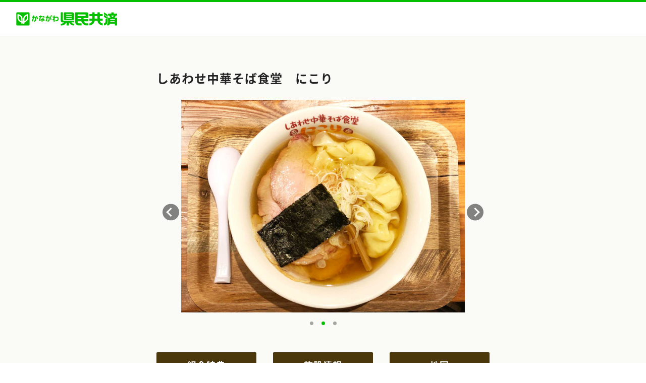

--- FILE ---
content_type: text/html; charset=UTF-8
request_url: https://wakaba.kenminkyosai.or.jp/life/store/11256/00001
body_size: 4159
content:
<!DOCTYPE html>
<html lang="ja">
	<head prefix="og: http://ogp.me/ns# fb: http://ogp.me/ns/fb# article: http://ogp.me/ns/article#">
		<meta property="og:title" content="わかばカード 提携施設：しあわせ中華そば食堂　にこり">
<meta property="og:type" content="article">
<meta property="og:url" content="https://wakaba.kenminkyosai.or.jp/life/store/11256/00001">
<meta property="og:image" content="https://wakaba.kenminkyosai.or.jp/images/store/S-11256-00001-01.jpg">
<meta property="og:site_name" content="かながわ県民共済 公式ホームページ｜神奈川県民共済生活協同組合">
<meta property="og:description" content="わかばカード提携施設店 しあわせ中華そば食堂　にこり の組合特典・施設情報・地図をご紹介しております。わかばカードはかながわ県民共済の組合員のみなさまのための割引＆優待カードです。全国6,000カ所以上と提携！新規提携施設も拡大中！">
<meta name="twitter:card" content="summary_large_image">

		<meta name="viewport" content="width=device-width,initial-scale=1.0,minimum-scale=1.0,user-scalable=yes">
		<link type="text/css" rel="stylesheet" href="/front/assets/css/slick-theme.css">
		<link type="text/css" rel="stylesheet" href="/front/assets/css/slick.css">
		<meta charset="utf-8">
		<meta http-equiv="content-type" content="text/html; charset=UTF-8">
		<meta http-equiv="content-style-type" content="text/css">
		<meta http-equiv="content-script-type" content="text/javascript">
		<meta name="description" content="わかばカード提携施設店 しあわせ中華そば食堂　にこり の組合特典・施設情報・地図をご紹介しております。わかばカードはかながわ県民共済の組合員のみなさまのための割引＆優待カードです。全国6,000カ所以上と提携！新規提携施設も拡大中！">
		<meta name="keywords" content="">
		<meta name="format-detection" content="telephone=no">
		<title>わかばカード 提携施設：しあわせ中華そば食堂　にこり</title>
		<link rel="canonical" href="https://wakaba.kenminkyosai.or.jp/life/store/11256/00001">
		<meta name="viewport" content="width=device-width,initial-scale=1.0">
<link rel="stylesheet" href="/css/import.css" type="text/css">


<link rel="stylesheet" href="https://www.kenminkyosai.or.jp/life/wakaba/shared/css/wakaba.css" type="text/css" media="all">

<link rel="stylesheet" href="/front/assets/css/common.css" type="text/css">

<link href="https://www.kenminkyosai.or.jp/common/css/base.css" rel="stylesheet" type="text/css" media="all">
<link href="https://www.kenminkyosai.or.jp/common/css/template.css" rel="stylesheet" type="text/css" media="all">
<link href="https://www.kenminkyosai.or.jp/common/css/notosansjapanese.css" rel="stylesheet" type="text/css" media="all">
<link href="https://fonts.googleapis.com/css2?family=M+PLUS+Rounded+1c:wght@100;300;400;500;700;800;900&display=swap" rel="stylesheet">
<link href="https://fonts.googleapis.com/css2?family=Roboto:ital,wght@0,100;0,300;0,400;0,500;0,700;0,900;1,100;1,300;1,400;1,500;1,700;1,900&display=swap" rel="stylesheet">
<link href="https://fonts.googleapis.com/earlyaccess/roundedmplus1c.css" rel="stylesheet">
<link href="https://www.kenminkyosai.or.jp/common/css/page.css" rel="stylesheet" type="text/css" media="all">

<link rel="stylesheet" href="/css/override.css" type="text/css">

<style type="text/css">
<!--
.caption_box{
  width: 100%;
  display: table;
}
h1.g_title{
  display: table-cell;
  vertical-align: middle;
}
@media screen and (max-width: 681px) {
  .caption_box{
    display: block;
    width: auto;
  }
  h1.g_title{
    float: none;
    width: auto;
  }
}
-->
</style>
		<script src="https://www.kenminkyosai.or.jp/shared_html/js/kenmin_page.js" type="text/javascript"></script>
<script type="text/javascript" src="https://www.kenminkyosai.or.jp/shared_html/js/jquery.min_1.9.0.js"></script>
<!--[if IE 6]>
<script src="https://www.kenminkyosai.or.jp/life/wakaba/shared/js/DD_belatedPNG_0.0.8a-min.js.js"></script>
<script>
  DD_belatedPNG.fix('img, .png');
</script>
<![endif]-->
<!--[if lt IE 9]>
<script src="https://www.kenminkyosai.or.jp/life/wakaba/shared/js/html5shiv.min.js"></script>
<script src="https://www.kenminkyosai.or.jp/life/wakaba/shared/js/respond.min.js"></script>
<![endif]-->
<!--[if IE 9]><script src="https://www.kenminkyosai.or.jp/life/wakaba/shared/js/pie_ie9.js"></script><![endif]-->
<!--[if lt IE 9]><script src="https://www.kenminkyosai.or.jp/life/wakaba/shared/js/pie_ie678.js"></script><![endif]-->
<script type="text/javascript">
function MM_swapImgRestore() { //v3.0
  var i,x,a=document.MM_sr; for(i=0;a&&i<a.length&&(x=a[i])&&x.oSrc;i++) x.src=x.oSrc;
}
function MM_preloadImages() { //v3.0
  var d=document; if(d.images){ if(!d.MM_p) d.MM_p=new Array();
    var i,j=d.MM_p.length,a=MM_preloadImages.arguments; for(i=0; i<a.length; i++)
    if (a[i].indexOf("#")!=0){ d.MM_p[j]=new Image; d.MM_p[j++].src=a[i];}}
}

function MM_findObj(n, d) { //v4.01
  var p,i,x;  if(!d) d=document; if((p=n.indexOf("?"))>0&&parent.frames.length) {
    d=parent.frames[n.substring(p+1)].document; n=n.substring(0,p);}
    if(!(x=d[n])&&d.all) x=d.all[n]; for (i=0;!x&&i<d.forms.length;i++) x=d.forms[i][n];
      for(i=0;!x&&d.layers&&i<d.layers.length;i++) x=MM_findObj(n,d.layers[i].document);
      if(!x && d.getElementById) x=d.getElementById(n); return x;
}

function MM_swapImage() { //v3.0
  var i,j=0,x,a=MM_swapImage.arguments; document.MM_sr=new Array; for(i=0;i<(a.length-2);i+=3)
  if ((x=MM_findObj(a[i]))!=null){document.MM_sr[j++]=x; if(!x.oSrc) x.oSrc=x.src; x.src=a[i+2];}
}
</script>

<script src="https://www.kenminkyosai.or.jp/common/js/jquery-3.7.1.min.js"></script>
<script src="https://www.kenminkyosai.or.jp/common/js/jquery.matchHeight.js"></script>
<script src="https://www.kenminkyosai.or.jp/common/js/fitie.js"></script>
	</head>
	<body>
		<script src="https://www.kenminkyosai.or.jp/shared_html/js/g_manager.js" charset="utf-8"></script>
		<header class="facilityHeader">
			<h1 class="facilityHeader__title"><a class="facilityHeader__link" href="https://www.kenminkyosai.or.jp" target="_blank" rel="noopener noreferrer"><img class="facilityHeader__img" src="/front/assets/images/stores/logo.png" alt="安心と生きがいを保障 かながわ県民共済"></a></h1>
		</header>
		<main class="facilityMain">
			<div class="facilityMain__contents">
				<section class="facilityMainMV">
					<h2 class="facilityMainMV__title onlyPC">しあわせ中華そば食堂　にこり</h2>
					<div class="facilityMainMV__contents">
						<ul class="facilityMainMV__slickSlider">
								<li class="facilityMainMV__slickSliderItem"><img class="facilityMainMV__img" src="https://wakaba.kenminkyosai.or.jp/images/store/S-11256-00001-01.jpg" alt="しあわせ中華そば食堂　にこり"></li>
								<li class="facilityMainMV__slickSliderItem"><img class="facilityMainMV__img" src="https://wakaba.kenminkyosai.or.jp/images/store/S-11256-00001-02.jpg" alt="しあわせ中華そば食堂　にこり"></li>
								<li class="facilityMainMV__slickSliderItem"><img class="facilityMainMV__img" src="https://wakaba.kenminkyosai.or.jp/images/store/S-11256-00001-03.jpg" alt="しあわせ中華そば食堂　にこり"></li>
							</ul>
					</div>
					<h2 class="facilityMainMV__title onlySP">しあわせ中華そば食堂　にこり</h2>
				</section>
				<div class="facilityMainButton onlyPC">
					<ul class="facilityMainButton__list">
						<li class="facilityMainButton__listItem"><a class="facilityMainButton__link" href="#benefits" data-js="smoothScroll">組合特典</a></li>
						<li class="facilityMainButton__listItem"><a class="facilityMainButton__link" href="#facilityInfo" data-js="smoothScroll">施設情報</a></li>
						<li class="facilityMainButton__listItem"><a class="facilityMainButton__link" href="#map" data-js="smoothScroll">地図</a></li>
					</ul>
				</div>
				<div class="facilityMainButton onlySP">
					<ul class="facilityMainButton__listSP">
						<li class="facilityMainButton__listItemSP facilityMainButton__listItemSP--active" data-js="tab_item">組合特典</li>
						<li class="facilityMainButton__listItemSP" data-js="tab_item">施設情報</li>
						<li class="facilityMainButton__listItemSP" data-js="tab_item">地図</li>
					</ul>
				</div>
				<section class="facilityMainInfo facilityMainInfo--active" data-js="tab_content">
                    <h2 class="h3_title2 mplus onlyPC" id="benefits">組合特典</h2>
					<div class="facilityMainInfo__contents">
						<table class="facilityMainTable">
							<tr class="facilityMainTable__tr">
								<th class="facilityMainTable__heading facilityMainTable__heading--benefits">カード提示</th>
								<td class="facilityMainTable__contents facilityMainTable__contents--benefits">
									<div class="facilityMainTable__label">注文時</div>
									</td>
							</tr>
							<tr class="facilityMainTable__tr">
								<th class="facilityMainTable__heading facilityMainTable__heading--benefits">対象人数</th>
								<td class="facilityMainTable__contents facilityMainTable__contents--benefits">
									<div class="facilityMainTable__label">その他</div>
									<br>本人のみ								</td>
							</tr>
							<tr class="facilityMainTable__tr">
								<th class="facilityMainTable__heading facilityMainTable__heading--benefits">特典内容</th>
								<td class="facilityMainTable__contents facilityMainTable__contents--benefits">
									<div class="facilityMainTable__label">その他サービス</div>
										<p class="facilityMainTable__txt"><span class="nr-k">ソフトドリンク1杯サービス</span><br> <br><span class="nr-b">※他の割引との併用はできません（一部除く）</span><br></p>
									</td>
							</tr>
							<tr class="facilityMainTable__tr">
								<th class="facilityMainTable__heading facilityMainTable__heading--benefits">適用条件</th>
								<td class="facilityMainTable__contents facilityMainTable__contents--benefits">
										<p class="facilityMainTable__txt"></p>
									</td>
							</tr>
						</table>
					</div>
				</section>
				<section class="facilityMainInfo" data-js="tab_content">
                    <h2 class="h3_title2 mplus onlyPC" id="facilityInfo">施設情報</h2>
					<div class="facilityMainInfo__contents">
						<table class="facilityMainTable">
							<tr class="facilityMainTable__tr">
								<th class="facilityMainTable__heading facilityMainTable__heading--facilityInfo">店舗名</th>
								<td class="facilityMainTable__contents facilityMainTable__contents--facilityInfo">
									<p class="facilityMainTable__txt">しあわせ中華そば食堂　にこり</p>
								</td>
							</tr>
							<tr class="facilityMainTable__tr">
								<th class="facilityMainTable__heading facilityMainTable__heading--facilityInfo">支店名</th>
								<td class="facilityMainTable__contents facilityMainTable__contents--facilityInfo">
								</td>
							</tr>
							<tr class="facilityMainTable__tr">
								<th class="facilityMainTable__heading facilityMainTable__heading--facilityInfo">営業時間</th>
								<td class="facilityMainTable__contents facilityMainTable__contents--facilityInfo">
									<p class="facilityMainTable__txt"></p>
									<p class="facilityMainTable__txt">朝営業：7:00～昼10:59<br />
通常営業：11:00～17:00（L.O.16:30）</p>
								</td>
							</tr>
							<tr class="facilityMainTable__tr">
								<th class="facilityMainTable__heading facilityMainTable__heading--facilityInfo">受付時間</th>
								<td class="facilityMainTable__contents facilityMainTable__contents--facilityInfo">
								</td>
							</tr>
							<tr class="facilityMainTable__tr">
								<th class="facilityMainTable__heading facilityMainTable__heading--facilityInfo">休業日</th>
								<td class="facilityMainTable__contents facilityMainTable__contents--facilityInfo">
									<p class="facilityMainTable__txt">火曜日</p>
									<p class="facilityMainTable__txt">火曜日が祝日の場合は翌水曜日</p>
								</td>
							</tr>
							<tr class="facilityMainTable__tr">
								<th class="facilityMainTable__heading facilityMainTable__heading--facilityInfo">アクセス</th>
								<td class="facilityMainTable__contents facilityMainTable__contents--facilityInfo">
									<p class="facilityMainTable__txt">東海道本線湯河原駅徒歩8分</p>
									<p class="facilityMainTable__txt"></p>
	 							</td>
							</tr>
							<tr class="facilityMainTable__tr">
								<th class="facilityMainTable__heading facilityMainTable__heading--facilityInfo">所在地</th>
								<td class="facilityMainTable__contents facilityMainTable__contents--facilityInfo">
									<p class="facilityMainTable__txt">
	〒259-0303									<br>
	神奈川県足柄下郡湯河原町土肥<br />
2丁目3-16									<br>
										</p>
								</td>
							</tr>
							<tr class="facilityMainTable__tr">
								<th class="facilityMainTable__heading facilityMainTable__heading--facilityInfo">現金以外の<br>支払い方法</th>
								<td class="facilityMainTable__contents facilityMainTable__contents--facilityInfo">
									<p class="facilityMainTable__txt">
			PayPay										</p>
								</td>
							</tr>
							<tr class="facilityMainTable__tr">
								<th class="facilityMainTable__heading facilityMainTable__heading--facilityInfo">貸切</th>
								<td class="facilityMainTable__contents facilityMainTable__contents--facilityInfo">
									<p class="facilityMainTable__txt">
	貸切不可<br>
									</p>
								</td>
							</tr>
							<tr class="facilityMainTable__tr">
								<th class="facilityMainTable__heading facilityMainTable__heading--facilityInfo">喫煙</th>
								<td class="facilityMainTable__contents facilityMainTable__contents--facilityInfo">
									<p class="facilityMainTable__txt">
	喫煙不可<br>
									</p>
								</td>
							</tr>
							<tr class="facilityMainTable__tr">
								<th class="facilityMainTable__heading facilityMainTable__heading--facilityInfo">駐車場</th>
								<td class="facilityMainTable__contents facilityMainTable__contents--facilityInfo">
									<p class="facilityMainTable__txt">有</p>
									<p class="facilityMainTable__txt">10台</p>
									<p class="facilityMainTable__txt"></p>
							</td>
							</tr>
							<tr class="facilityMainTable__tr">
								<th class="facilityMainTable__heading facilityMainTable__heading--facilityInfo">子連れ</th>
								<td class="facilityMainTable__contents facilityMainTable__contents--facilityInfo">
									<p class="facilityMainTable__txt">
									</p>
								</td>
							</tr>
							<tr class="facilityMainTable__tr">
								<th class="facilityMainTable__heading facilityMainTable__heading--facilityInfo">HP</th>
								<td class="facilityMainTable__contents facilityMainTable__contents--facilityInfo">
									<a class="facilityMainTable__link" href="http://nikori.iidashouten.com/" target="_blank" rel="noopener noreferrer">http://nikori.iidashouten.com/</a>
								</td>
							</tr>
							<tr class="facilityMainTable__tr">
							<th class="facilityMainTable__heading facilityMainTable__heading--facilityInfo">電話番号</th>
								<td class="facilityMainTable__contents facilityMainTable__contents--facilityInfo">
									<p class="facilityMainTable__txt">0465-60-3788</p>
								</td>
							</tr>
							<tr class="facilityMainTable__tr">
								<th class="facilityMainTable__heading facilityMainTable__heading--facilityInfo">店舗紹介</th>
								<td class="facilityMainTable__contents facilityMainTable__contents--facilityInfo">
									<p class="facilityMainTable__txt">飯田商店の姉妹店、しあわせ中華そば食堂にこり</p>
								</td>
							</tr>
							<tr class="facilityMainTable__tr">
								<th class="facilityMainTable__heading facilityMainTable__heading--facilityInfo">ジャンル<br>業種</th>
								<td class="facilityMainTable__contents facilityMainTable__contents--facilityInfo">
									<p class="facilityMainTable__txt">食堂<br></p>
								</td>
							</tr>
							<tr class="facilityMainTable__tr">
								<th class="facilityMainTable__heading facilityMainTable__heading--facilityInfo">変更日</th>
								<td class="facilityMainTable__contents facilityMainTable__contents--facilityInfo">
									<p class="facilityMainTable__txt">2021/08/01</p>
								</td>
							</tr>
						</table>
					</div>
				</section>
				<section class="facilityMainInfo" data-js="tab_content">
                    <h2 class="h3_title2 mplus onlyPC" id="map">地図</h2>
					<div class="facilityMainInfo__contents">
						<iframe class="facilityMainInfo__map" width="100%" height="450" frameborder="0" style="border:0" src="https://www.google.com/maps/embed/v1/place?key=AIzaSyCfACzgQR2Ai-GOqAWBSb1PvmHZxPPHCKQ&amp;q=35.145648,139.108763" sandbox="allow-scripts allow-popups allow-popups-to-escape-sandbox"></iframe><a class="facilityMainInfo__mapLink" href="https://www.google.com/maps/search/?api=1&amp;query=35.145648,139.108763" target="_blank" rel="noopener noreferrer">大きな地図で見る</a>
					</div>
				</section>
			</div>
		</main>
		<footer class="facilityFooter">
			<nav class="facilityFooterMenu">
				<ul class="facilityFooterMenu__list">
					<li class="facilityFooterMenu__listItem"><a class="facilityFooterMenu__link" href="/life/">わかばカード トップページに戻る</a></li>
					<li class="facilityFooterMenu__listItem"><a class="facilityFooterMenu__link" href="https://www.kenminkyosai.or.jp">県民共済トップページに戻る</a></li>
				</ul>
			</nav>
			<div class="facilityFooterCopyRight">&copy; 1999 Kanagawa Kenmin Kyosai. All rights reserved.</div>
		</footer>
		<div id="page-top"></div>
		<!-- #BeginLibraryItem "/Library/footer_script.lbi" -->
		<!-- #BeginLibraryItem -->
<script src="https://www.kenminkyosai.or.jp/shared_html/js/jquery-ui.min.js"></script>
<script src="https://www.kenminkyosai.or.jp/shared_html/js/jquery.simple-sidebar.js"></script>
<script type="text/javascript" src="https://www.kenminkyosai.or.jp/shared_html/js/jquery.matchHeight.js"></script>
<script type="text/javascript" src="https://www.kenminkyosai.or.jp/shared_html/js/script.js"></script>
<!-- #EndLibraryItem -->

<script>
$(window).load(function(){
$('#header_area .menu_area ul li.life a').addClass('selected');
});
</script>

<script type="text/javascript">
(function () {
  var tagjs = document.createElement("script");
  var s = document.getElementsByTagName("script")[0];
  tagjs.async = true;
  tagjs.src = "//s.yjtag.jp/tag.js#site=pjiYQRO";
  s.parentNode.insertBefore(tagjs, s);
}());
</script>
<noscript>
<iframe src="//b.yjtag.jp/iframe?c=pjiYQRO" width="1" height="1" frameborder="0" scrolling="no" marginheight="0" marginwidth="0"></iframe>
</noscript>
<script src="/front/assets/js/main.js"></script>
		<script type="text/javascript" src="/front/assets/js/slick.min.js"></script>
	</body>
</html>


--- FILE ---
content_type: text/css
request_url: https://wakaba.kenminkyosai.or.jp/css/import.css
body_size: 499
content:
/*
https://www.kenminkyosai.or.jp/shared_html/css/contents/import.css
でインポートされていた
旧CSS定義より、わかばページで利用中だったCSS定義のみ抜粋したCSSファイル.
*/

/* /shared_html/css/base/layout.css より抜粋したもの */
.be_title {
    font-size: 15px;
    border-bottom: 1px solid #bab98e;
    border-top: 1px solid #bab98e;
    padding: 0.8% 2% 0.8% 2%;
    font-weight: bold;
    letter-spacing: 1px;
    background: rgb(255, 255, 255);
    background: -moz-linear-gradient(top, rgba(255, 255, 255, 1) 0%, rgba(237, 236, 218, 1) 100%);
    background: -webkit-linear-gradient(top, rgba(255, 255, 255, 1) 0%, rgba(237, 236, 218, 1) 100%);
    background: linear-gradient(to bottom, rgba(255, 255, 255, 1) 0%, rgba(237, 236, 218, 1) 100%);
    filter: progid:DXImageTransform.Microsoft.gradient( startColorstr='#ffffff', endColorstr='#edecda',GradientType=0 );
    margin-bottom: 0.8em;
}

/* /shared_html/css/contents/main.css より抜粋したもの */
ul.g_arrow li {
    line-height: 1.6em;
    background: url("../img/g_arrow_bg.png") no-repeat left top !important;
    padding-left: 12px;
    font-size: 15px;
}


--- FILE ---
content_type: text/css
request_url: https://www.kenminkyosai.or.jp/life/wakaba/shared/css/wakaba.css
body_size: 6598
content:
@charset "utf-8";


/*ここでは
	わかばカード
	などを記述します
*/

img{
	width: auto;
	max-width: 100%;
	height: inherit;
	max-height: auto;
	}
	
.wakaba{
	/*line-height: 1.6em;*/
	padding-bottom: 40px;
	}
.wakaba a{
	/*font-size: 14px;*/
	color: #0044cc;
	text-decoration: underline;
	}
.wakaba a:hover{
	color: #ff3300;	
	}
.wakaba .category td{
	vertical-align: middle;
	}
.wakaba .category td a{
	padding: 1% 0 1% 5px
	}
.wakaba #tokuten-title-level3 {
	width:auto;
	margin:10px 0px 0px 25px;
}


.wakaba p{
	line-height: 1.6;
}

.wakaba #tokuten-title-level3 h1 {
	width:250px;
	margin:30px 0px 0px 0px;
	text-align:left;
	float:left;
}


.wakaba #tokuten-title-level3 .sub-menu {
	width:250px;
	float:left;
	margin:0px 0px 0px 0px;
}

.wakaba #tokuten-title-level3 .sub-menu p {
	font-weight:bold;
	width:auto;
	background-image:url(../../co-img/tokuten-menu-icon01.gif);
	background-repeat:no-repeat;
	padding:0px 0px 0px 13px;
	margin:7px 0px 3px 0px;
}

.wakaba #tokuten-title-level3 .sub-menu ul {
	width:auto;
}

.wakaba #tokuten-title-level3 .sub-menu li.left {
	width:130px;
	margin:5px 0px 0px 5px;
	padding:0px 0px 0px 8px;
	background-image:url(../../co-img/tokuten-menu-icon02.gif);
	background-repeat:no-repeat;
	list-style-type:none;
	float:left;
}

.wakaba #tokuten-title-level3 .sub-menu li.right {
	width:90px;
	margin:5px 0px 0px 5px;
	padding:0px 0px 0px 8px;
	background-image:url(../../co-img/tokuten-menu-icon02.gif);
	background-repeat:no-repeat;
	list-style-type:none;
	float:left;
}

.wakaba table td{
	
	}


.wakaba #page-main {
	position:relative;
	width:507px;
	margin:20px 0px 0px 25px;
}

/* 質問の一覧 */
.wakaba #qa-menu {
	margin-bottom:15px;
}

.wakaba #qa-menu li {
	list-style-type:none;
}

/* 右 */
.wakaba #qa-menu .qa-menu-r {
	position:relative;
	width:180px;
	margin:10px 0px 0px 0px;
	float:right;
}

.wakaba .qa-menu-r li {
	padding:0px 0px 5px 0px;
}

.wakaba #qa-menu-r-subcat {
	list-style-image: url(../co-img/co_anshin_ico01.gif);
	margin:5px 0px 0px 8px;
	padding:0px;
}

/* 左 */
.wakaba #qa-menu .qa-menu-l {
	width:327px;
	margin:10px 0px 0px 0px;
	float:right;
}

.wakaba .qa-menu-l li {
	background-image: url(../../../../qa/shared/img/ico_q.png);
	background-repeat:no-repeat;
	background-size: 20px auto;
	padding:0px 0px 5px 16px;
	line-height:1.2em;
}


.wakaba #main-area .row1 .teisei {
	border: 2px solid #FF3300;
	padding: 0px 10px 10px 10px;
	margin-top: 20px;
}
.wakaba #main-area .row1 .teisei h3 {
	background-image: none;
	width: 640px;
	border-top: none;
	text-align: center;
}

.wakaba ul.qa{
	width: 100%;
	margin: 0 auto;
	padding-bottom: 30px;
	font-size: 1.4rem;
	}
.wakaba ul.qa li{
	line-height: 1.8em;
	margin-bottom: 0.2em;
	}
.wakaba ul.qa li a{
	background: url(../../../wakaba/shared/img/he_global_ico.gif) no-repeat left center;
	padding-left: 10px;
	}
.wakaba ul.caution li {
    background: url(../../../wakaba/shared/img/link_bg2.png) no-repeat left 0.1em top;
    /*background-position: 0 5px;
    background-repeat: no-repeat;*/
    padding:  0 0 0 1.3em;
	font-size: 1.5rem;
	line-height: 1.6;
	margin-bottom: 0.8em;
}
@media screen and (max-width: 768px) {
	.wakaba ul.caution li {
		font-size: 1.15rem;
	}
	.wakaba ul.qa {
		font-size: 1.15rem;
	}
	
}


.teikei ul{
	width: 100%;
	margin: 0 auto;
	padding-bottom: 1em;
	}
.teikei ul li{
	line-height: 1.8em;
	font-size: 14px;
	}
.teikei ul li a{
	background: url(../img/he_global_ico.gif) no-repeat left center;
	padding-left: 10px;
	}
.whatnew a{
	text-decoration: underline;
	color: #0354dd;
	}
.whatnew a:hover{
	color: #ff0000;
	}

.wakaba .green{
	color: #57bc15;
	}

.osusume{
	padding-bottom: 20px;
	border-bottom: #C9C9C9 1px dotted;
	margin-bottom: 30px;
	}
.osusume a{
	font-size: 18px;
	}

.osusume img{
	margin: 20px 15px 0 0;
	}

.tel{
	background: url(../../what/images/tel.gif) no-repeat left top;
	padding-left: 30px;
	}

ul.k_group{}
ul.k_group::after { clear: both; content: " "; display: block;}
ul.k_group li{
	float: left;
	width: 23%;
	margin-right: 0;
	}



@media screen and (max-width: 990px) {

}


@media screen and (max-width: 768px) {

.osusume img{
	margin: 20px 0;
	text-align: center;
	}
	
ul.k_group li{
	width: 46%;
	}
}


.faq_box{}
.faq_box dl{
	background: #E9E9E9;
	border-radius: 10px;
	-webkit-border-radius: 10px;
	-moz-border-radius: 10px;
	margin-bottom: 1em;
	font-size: 1.5rem;
	overflow: hidden;
	letter-spacing: 1px;
}
.faq_box dl dt{
	font-weight: bold;
	cursor: pointer;
	padding: 1em;
}
.faq_box dt .q-li{
	position: relative;
	display: block;
	padding-left: 2.1em;
}
.faq_box dt .q-li::before{
	position: absolute;
	content: "Q";
	left: 0;
	top: 0;
	height: 1.9em;
	width: 1.9em;
	font-size: 1.5em;
	font-family: YuMincho, "Yu Mincho", "Hiragino Mincho ProN", "serif";
	line-height: 1.3;
}
.faq_box dt .q-li::after{
	position: absolute;
	content: "＋";
	font-weight: bold;
	color: #0354dd;
	top: 0;
	right: 0.5em;
	font-size: 1.5em;
	line-height: 1.3;
}
.faq_box dt .q-li.close::after{
	content: "×";
	right: 0.6em;
	font-size: 1.6em;
	line-height: 1.3;
}

.faq_box dl dd{
	margin-top: 2em;
	background: #FFF;
	padding: 1em;
	margin: 1em;
}
.faq_box dl dd p{
	padding: 0;
}
.faq_box dd .a-li{
	position: relative;
	display: block;
	padding-left: 2.1em;
	margin-bottom: 0;
}
.faq_box dd .a-li::before{
	position: absolute;
	content: "A.";
	left: 0;
	top: 0;
	height: 1.9em;
	width: 1.9em;
	font-size: 1.5em;
	font-family: YuMincho, "Yu Mincho", "Hiragino Mincho ProN", "serif";
	line-height: 1.3;
}

@media screen and (max-width: 990px) {
}
@media screen and (max-width: 768px) {
	.faq_box dl{
		line-height: 1.5;
		font-size: 1.3rem;
	}
	.faq_box dt .q-li{
		padding-right: 2em;
	}
	.faq_box dt .q-li::after{
		right: 0;
	}
	.faq_box dt .q-li.close::after{
		right: 0;
	}

}



.area-wakaba{}

ul.seeyou{
	font-size: 1.25rem;
	line-height: 1.3;
}

@media (min-width: 1280px) { /* 1280px以上*/
}
@media screen and (max-width: 990px) {
}
@media screen and (max-width: 768px) {
	.area-wakaba p{
		line-height: 1.4;
	}
	ul.seeyou{
		font-size: 1.05rem;
	}
	
}
@media screen and (max-width: 414px) {
}
@media screen and (max-width: 375px) {

}


@media (min-width: 1280px) { /* 1280px以上*/
}
@media screen and (max-width: 990px) {
}
@media screen and (max-width: 768px) {
}
@media screen and (max-width: 414px) {
}
@media screen and (max-width: 375px) {

}


@media (min-width: 1280px) { /* 1280px以上*/
}
@media screen and (max-width: 990px) {
}
@media screen and (max-width: 768px) {
}
@media screen and (max-width: 414px) {
}
@media screen and (max-width: 375px) {

}





--- FILE ---
content_type: text/css
request_url: https://wakaba.kenminkyosai.or.jp/front/assets/css/common.css
body_size: 5967
content:
@charset "utf-8";@charset "UTF-8";
.onlyPC {
  display: block;
}
@media screen and (max-width: 480px) {
  .onlyPC {
    display: none !important;
  }
}

.onlySP {
  display: none;
}
@media screen and (max-width: 480px) {
  .onlySP {
    display: block;
  }
}

@media screen and (max-width: 480px) {
  .topTopics__img {
    width: 49%;
    vertical-align: top;
  }
}

@media screen and (max-width: 480px) {
  .topTopics__topics {
    width: 49%;
    padding-left: 2%;
  }
}

.topSearchSection {
  margin: 60px 0 0;
}
.topSearchSection__title {
  margin-bottom: 34px;
  font-size: 18px;
  font-weight: 600;
  line-height: 1.3;
  color: #333;
}
@media screen and (max-width: 480px) {
  .topSearchSection__title {
    margin-bottom: 5.3333333333vw;
    font-size: 4.8vw;
  }
}
.topSearchSection__title--search {
  /* ヘッダに隠れないようにするためのアンカー用オフセット */
  position: relative;
  top: -75px;
  z-index: -1;
}
.topSearchSection__title__inner {
  /* ヘッダに隠れないようにするためのアンカー用オフセット */
  position: relative;
  top: 75px;
  padding-left: 8px;
  border-left: 4px solid #57BC15;
}
@media screen and (max-width: 480px) {
  .topSearchSection__title__inner {
    padding-left: 1.3333333333vw;
    border-left: 0.8vw solid #57BC15;
  }
}

.searchAxis__heading {
  padding-bottom: 8px;
  margin: 0 0 20px;
  font-size: 15px;
  font-weight: bold;
  line-height: 1;
  border-bottom: solid 1px #D9D9D2;
}
@media screen and (max-width: 480px) {
  .searchAxis__heading {
    padding-bottom: 16px;
    margin: 0 0 14px;
  }
  .searchAxis__heading--noBorder {
    padding-bottom: 20px;
    margin-bottom: 0;
    border: none;
  }
}
.searchAxis__heading--area {
  /* ヘッダに隠れないようにするためのアンカー用オフセット */
  position: relative;
  top: -75px;
  z-index: -1;
  padding-bottom: 0;
  border-bottom: none;
}
.searchAxis__heading__inner {
  /* ヘッダに隠れないようにするためのアンカー用オフセット */
  position: relative;
  top: 75px;
  padding-bottom: 8px;
  border-bottom: solid 1px #D9D9D2;
}
@media screen and (max-width: 480px) {
  .searchAxis__heading__inner {
    padding-bottom: 16px;
  }
}
.contents_main .searchAxis__descripton {
  padding: 0;
  margin: 0 0 20px;
  font-size: 15px;
  line-height: 1.6;
}
@media screen and (max-width: 480px) {
  .contents_main .searchAxis__descripton {
    margin: 0;
    font-size: 12px;
  }
}

.searchAxis__content {
  margin: 0 0 65px;
}
@media screen and (max-width: 480px) {
  .searchAxis__content {
    margin: 0 0 32px;
  }
}
@media screen and (max-width: 480px) {
  .searchAxis__content--category {
    margin: 0 0 2px;
  }
}

.keywordSearch__form {
  display: flex;
  padding: 9px 0 0;
}
@media screen and (max-width: 480px) {
  .keywordSearch__form {
    padding: 8px 0 0;
    margin: 0;
  }
}
.keywordSearch__textBox {
  display: block;
  width: 243px !important;
  padding: 12px;
  font-size: 16px;
  color: #333;
  background-color: #FAFAFA;
  border: 1px solid #C2C2C2;
  border-right: none;
  border-radius: 2px 0 0 2px;
}
@media screen and (max-width: 480px) {
  .keywordSearch__textBox {
    padding: 3.2vw;
    font-size: 4.2666666667vw;
    border: 0.2666666667vw solid #C2C2C2;
    border-radius: 0.5333333333vw 0 0 0.5333333333vw;
  }
}
.keywordSearch__submitButton {
  padding: 1px 33px;
  font-size: 16px;
  font-weight: bold;
  color: #FFF;
  letter-spacing: 4px;
  background-color: #4A370C;
  border: none;
  border-radius: 0 2px 2px 0;
}
.keywordSearch__submitButton:hover {
  cursor: pointer;
  background: #241B06;
}

.areaSearch {
  padding: 20px 0 0;
}
.areaSearch__map {
  width: 640px;
  height: 542px;
  margin: 0 auto 32px;
}
.areaSearch__toZenkoku {
  text-align: center;
}
.areaSearch__toZenkoku > a {
  display: block;
  width: 160px;
  padding: 8px;
  margin-left: auto;
  font-size: 16px;
  color: #fff;
  text-decoration: none;
  cursor: pointer;
  background: #57bc15;
  border-radius: 7px;
}
.areaSearch__toZenkoku > a:link, .areaSearch__toZenkoku > a:visited, .areaSearch__toZenkoku > a:hover {
  color: #fff;
  text-decoration: none;
}
@media screen and (max-width: 480px) {
  .areaSearch {
    padding-top: 0;
  }
  .areaSearch__list {
    display: flex;
    flex-wrap: wrap;
    margin: 16px 0 40px;
  }
  .areaSearch__listItem {
    box-sizing: border-box;
    flex-basis: 50%;
    margin: 0 0 -1px -1px;
    border: solid 1px #DDDDDB;
  }
  .areaSearch__listItem--toZenkoku {
    background: #57bc15;
  }
  .areaSearch__listItem > .areaSearch__blockLink {
    position: relative;
    display: block;
    padding: 11px 10px;
    font-size: 15px;
    color: #333;
    text-decoration: none;
  }
  .areaSearch__listItem > .areaSearch__blockLink:hover {
    color: #333;
  }
  .areaSearch__listItem > .areaSearch__blockLink::after {
    position: absolute;
    top: 50%;
    right: 10px;
    display: block;
    width: 10px;
    height: 15px;
    content: "";
    background-image: url(/front/assets/images/kanagawa/arrow.svg);
    transform: translateY(-50%);
  }
  .areaSearch__listItem > .areaSearch__blockLink--toZenkoku {
    color: #fff;
  }
  .areaSearch__listItem > .areaSearch__blockLink--toZenkoku:link, .areaSearch__listItem > .areaSearch__blockLink--toZenkoku:visited, .areaSearch__listItem > .areaSearch__blockLink--toZenkoku:hover {
    color: #fff;
  }
  .areaSearch__listItem > .areaSearch__blockLink--toZenkoku::after {
    background-image: url(/front/assets/images/kanagawa/arrow-w.svg);
  }
}

.categorySearch {
  margin-top: 0;
  margin-right: -5px;
  margin-bottom: -5px;
  margin-left: 0;
}
@media screen and (max-width: 480px) {
  .categorySearch {
    margin-right: 0;
  }
}
.categorySearch__flexBox {
  display: flex;
  flex-wrap: wrap;
  width: 100%;
}
@media screen and (max-width: 480px) {
  .categorySearch__flexBox {
    justify-content: space-between;
  }
}
.categorySearch__block {
  display: table;
  width: 120px;
  height: 116px;
  font-weight: bold;
  padding-top: 0;
  padding-right: 5px;
  padding-bottom: 5px;
  padding-left: 0;
}
@media screen and (max-width: 480px) {
  .categorySearch__block {
    flex-basis: 32%;
    width: unset;
    padding-right: 0;
  }
}
.categorySearch__block > .categorySearch__blockLink {
  display: table-cell;
  width: inherit;
  height: inherit;
  color: #FFF;
  text-align: center;
  text-decoration: none;
  vertical-align: middle;
  cursor: pointer;
  background-color: #57BC15;
}
.categorySearch__block > .categorySearch__blockLink:hover {
  color: #FFF;
  text-decoration: underline;
}
.categorySearch__block > .categorySearch__blockLink--color1 {
  background-color: #EA6766;
}
.categorySearch__block > .categorySearch__blockLink--color2 {
  background-color: #FF67AA;
}
.categorySearch__block > .categorySearch__blockLink--color3 {
  background-color: #B75890;
}
.categorySearch__block > .categorySearch__blockLink--color4 {
  background-color: #6C54AB;
}
.categorySearch__block > .categorySearch__blockLink--color5 {
  background-color: #3488F5;
}
.categorySearch__block > .categorySearch__blockLink--color6 {
  background-color: #3CB8F0;
}
.categorySearch__block > .categorySearch__blockLink--color7 {
  background-color: #09B693;
}
.categorySearch__block > .categorySearch__blockLink--color8 {
  background-color: #23A500;
}
.categorySearch__block > .categorySearch__blockLink--color9 {
  background-color: #F2A602;
}
.categorySearch__block > .categorySearch__blockLink--color10 {
  background-color: #EB6F01;
}
.categorySearch__block > .categorySearch__blockLink--color11 {
  background-color: #E93201;
}
.categorySearch__categoryImage {
  width: 70px;
  height: 65px !important;
}
@media screen and (max-width: 480px) {
  .categorySearch__categoryImage {
    width: 60%;
    height: auto;
  }
}
.categorySearch__blockLink > .categorySearch__categoryText {
  padding: 0;
  font-size: 20px;
}
@media screen and (max-width: 480px) {
  .categorySearch__blockLink > .categorySearch__categoryText {
    font-size: 18px;
  }
}
.categorySearch__blockLink > .categorySearch__categoryImage + .categorySearch__categoryText {
  font-size: 13px;
}
@media screen and (max-width: 480px) {
  .categorySearch__blockLink > .categorySearch__categoryImage + .categorySearch__categoryText {
    font-size: 12px;
  }
}

@media screen and (max-width: 480px) {
  .sponsor {
    padding-top: 10.6666666667vw;
  }
}

.be_title {
  margin-top: 12px;
}
@media screen and (max-width: 480px) {
  .be_title {
    margin-top: 3.2vw;
  }
}

.searchZenkoku {
  padding: 0 0 5px;
}
.searchZenkoku__list {
  padding: 0 10px 42px;
}
.searchZenkoku__list div:last-of-type .searchZenkoku__regionLabel {
  border-bottom: solid 1px #D9D9D2;
}
@media screen and (max-width: 480px) {
  .searchZenkoku {
    padding: 0;
    padding-top: 15px;
  }
  .searchZenkoku__regionLabel {
    position: relative;
    box-sizing: border-box;
    display: block;
    width: 100%;
    padding: 15px 10px;
    font-size: 15px;
    font-weight: bold;
    line-height: 1;
    border-top: solid 1px #D9D9D2;
    border-bottom: solid 1px #D9D9D2;
  }
  .searchZenkoku__regionInput {
    display: none;
  }
  .searchZenkoku__regionInput ~ .searchZenkoku__regionLabel {
    background-color: #FFF;
    transition: linear background-color 0.3s;
  }
  .searchZenkoku__regionInput ~ .searchZenkoku__regionLabel::after {
    position: absolute;
    top: 50%;
    right: 10px;
    display: block;
    width: 24px;
    height: 24px;
    content: "";
    background-image: url(/front/assets/images/top/plus.svg);
    transform: translateY(-50%);
  }
  .searchZenkoku__regionInput ~ .searchZenkoku__prefList {
    max-height: 0;
    margin-bottom: 0;
    overflow: hidden;
    transition: linear max-height 0.3s;
  }
  .searchZenkoku__regionInput:checked ~ .searchZenkoku__regionLabel {
    background-color: #F4F4F4;
  }
  .searchZenkoku__regionInput:checked ~ .searchZenkoku__regionLabel::after {
    background-image: url(/front/assets/images/top/minus.svg);
  }
  .searchZenkoku__regionInput:checked ~ .searchZenkoku__prefList {
    display: block;
    max-height: 432px;
    margin-bottom: -1px;
  }
  .searchZenkoku__pref > .searchZenkoku__blockLink {
    position: relative;
    display: block;
    padding: 13px 14px;
    font-size: 15px;
    font-weight: normal;
    color: #333;
    text-decoration: none;
    border-bottom: solid 1px #D9D9D2;
  }
  .searchZenkoku__pref > .searchZenkoku__blockLink:hover {
    color: #333;
  }
  .searchZenkoku__pref > .searchZenkoku__blockLink::after {
    position: absolute;
    top: 50%;
    right: 16px;
    display: block;
    width: 10px;
    height: 15px;
    content: "";
    background-image: url(/front/assets/images/top/arrow.svg);
    transform: translateY(-50%);
  }
  .searchZenkoku__region > .searchZenkoku__blockLink {
    position: relative;
    display: block;
    padding: 15px 10px;
    font-size: 15px;
    font-weight: bold;
    color: #333;
    text-decoration: none;
    border-bottom: solid 1px #D9D9D2;
  }
  .searchZenkoku__region > .searchZenkoku__blockLink:hover {
    color: #333;
  }
  .searchZenkoku__region > .searchZenkoku__blockLink::after {
    position: absolute;
    top: 50%;
    right: 16px;
    display: block;
    width: 10px;
    height: 15px;
    content: "";
    background-image: url(/front/assets/images/top/arrow.svg);
    transform: translateY(-50%);
  }
}
.searchZenkoku__header {
  padding-left: 8px;
  margin-bottom: 0px;
  font-size: 18px;
  font-weight: 600;
  line-height: 1.3;
  color: #333;
  border-left: 4px solid #57BC15;
}
@media screen and (max-width: 480px) {
  .searchZenkoku__header {
    padding-left: 1.3333333333vw;
    margin: 0 3.4666666667vw 5.3333333333vw;
    font-size: 4.8vw;
    border-left: 0.8vw solid #57BC15;
  }
}
.searchZenkoku__map {
  margin-bottom: 65px;
}

select::-ms-expand {
  display: none;
}

/* 送信ボタンなどinputタグのiOSでのデフォルトスタイルをリセット */
input[type=submit],
input[type=button] {
  -webkit-box-sizing: content-box;
  -webkit-appearance: button;
  -moz-appearance: button;
       appearance: button;
  box-sizing: border-box;
}
input[type=submit]::-webkit-search-decoration,
input[type=button]::-webkit-search-decoration {
  display: none;
}
input[type=submit]:focus,
input[type=button]:focus {
  outline-offset: -2px;
}

.searchMain *,
.searchTitle *,
.searchTagNumber *,
.searchRefindSearch *,
.searchResults * {
  box-sizing: border-box;
}

.searchMain {
  width: 100%;
  max-width: 770px;
  margin: 0 auto;
}
@media screen and (max-width: 480px) {
  .searchMain {
    width: 91.4666666667vw;
  }
}

.searchTitle {
  padding-bottom: 20px;
  font-size: 24px;
  font-weight: bold;
  line-height: 1;
  color: #333;
}
@media screen and (max-width: 480px) {
  .searchTitle {
    padding-top: 8vw;
    font-size: 5.3333333333vw;
  }
}

.searchTagNumber {
  padding: 20px;
  background: #F4F4F4;
  border-radius: 8px;
}
@media screen and (max-width: 480px) {
  .searchTagNumber {
    padding: 4vw;
    border-radius: 2.1333333333vw;
  }
}
.searchTagNumber__tag, .searchTagNumber__number {
  font-size: 16px;
  line-height: 1.5;
  color: #333;
}
@media screen and (max-width: 480px) {
  .searchTagNumber__tag, .searchTagNumber__number {
    font-size: 3.7333333333vw;
  }
}
.searchTagNumber__tag--emphasis, .searchTagNumber__number--emphasis {
  font-weight: bold;
}
@media screen and (max-width: 480px) {
  .searchTagNumber__tag--emphasis, .searchTagNumber__number--emphasis {
    font-size: 4vw;
  }
}
.searchTagNumber__tag--emphasis {
  font-size: 18px;
}
@media screen and (max-width: 480px) {
  .searchTagNumber__tag--emphasis {
    font-size: 3.7333333333vw;
  }
}

.searchRefindSearch {
  padding-top: 20px;
}
@media screen and (max-width: 480px) {
  .searchRefindSearch {
    padding-top: 5.3333333333vw;
  }
}
.searchRefindSearch__form {
  margin: 36px 71px 32px;
}
@media screen and (max-width: 480px) {
  .searchRefindSearch__form {
    margin: 6.4vw 4.2666666667vw 6.4vw;
  }
}
.searchRefindSearch__title {
  position: relative;
  display: block;
  width: 100%;
  padding: 18px 20px;
  font-size: 20px;
  font-weight: bold;
  color: #fff;
  background: #57BC15;
  border-radius: 8px;
}
@media screen and (max-width: 480px) {
  .searchRefindSearch__title {
    padding: 5.3333333333vw 4.2666666667vw;
    font-size: 4.8vw;
    border-radius: 2.1333333333vw;
  }
}
.searchRefindSearch__title:hover {
  cursor: pointer;
}
.searchRefindSearch__title::after {
  position: absolute;
  top: 50%;
  right: 20px;
  display: inline-block;
  width: 26px;
  height: 26px;
  text-align: center;
  vertical-align: middle;
  content: "";
  background-image: url(/front/assets/images/search/plus.png);
  background-repeat: no-repeat;
  background-size: contain;
  transition: all 0.5s;
  transform: translateY(-50%) rotate(90deg);
}
@media screen and (max-width: 480px) {
  .searchRefindSearch__title::after {
    right: 5.3333333333vw;
    width: 6.4vw;
    height: 6.4vw;
  }
}
.searchRefindSearch__accordionContents {
  max-height: 0;
  overflow: hidden;
  background: #F4F4F4;
  border-radius: 0 0 8px 8px;
  opacity: 0;
  transition: all 0.5s;
}
@media screen and (max-width: 480px) {
  .searchRefindSearch__accordionContents {
    border-radius: 0 0 2.1333333333vw 2.1333333333vw;
  }
}
.searchRefindSearch__submitWrapper {
  position: relative;
  width: 324px;
  margin: 24px auto 0;
}
@media screen and (max-width: 480px) {
  .searchRefindSearch__submitWrapper {
    width: 100%;
    margin: 6.4vw auto 0;
  }
}
.searchRefindSearch__submitWrapper::after {
  position: absolute;
  top: 50%;
  right: 20px;
  display: block;
  width: 16px;
  height: 16px;
  content: "";
  background-image: url(/front/assets/images/search/search.png);
  background-repeat: no-repeat;
  background-size: contain;
  transform: translateY(-50%);
}
@media screen and (max-width: 480px) {
  .searchRefindSearch__submitWrapper::after {
    right: 6.4vw;
    width: 4.2666666667vw;
    height: 4.2666666667vw;
  }
}
.searchRefindSearch__submit {
  display: block;
  width: 324px;
  padding: 16px 0;
  font-size: 16px;
  font-weight: bold;
  line-height: 1;
  color: #fff;
  background: #4A370C;
  border: none;
  border-radius: 48px;
  box-shadow: 0 6px 6px -5px rgba(0, 0, 0, 0.6);
}
.searchRefindSearch__submit:hover {
  cursor: pointer;
  background: #241B06;
}
@media screen and (max-width: 480px) {
  .searchRefindSearch__submit {
    width: 100%;
    padding: 4.2666666667vw 0;
    font-size: 4.2666666667vw;
    border-radius: 12.8vw;
    box-shadow: 0 1.6vw 1.6vw -1.3333333333vw rgba(0, 0, 0, 0.6);
  }
}
.searchRefindSearch__accordionBtn {
  display: none;
}
.searchRefindSearch__accordionBtn:checked + .searchRefindSearch__title {
  border-radius: 8px 8px 0 0;
}
@media screen and (max-width: 480px) {
  .searchRefindSearch__accordionBtn:checked + .searchRefindSearch__title {
    border-radius: 2.1333333333vw 2.1333333333vw 0 0;
  }
}
.searchRefindSearch__accordionBtn:checked + .searchRefindSearch__title::after {
  background-image: url(/front/assets/images/search/minus.png);
  transform: translateY(-50%) rotate(0deg);
}
.searchRefindSearch__accordionBtn:checked + .searchRefindSearch__title + .searchRefindSearch__accordionContents {
  opacity: 1;
}

.searchArea {
  position: relative;
  padding-left: 32px;
}
.searchArea::before {
  position: absolute;
  right: 12px;
  bottom: 14px;
  z-index: 100;
  content: "";
  border-top: 5px solid #4A370C;
  border-right: 4px solid transparent;
  border-bottom: 5px solid transparent;
  border-left: 4px solid transparent;
}
@media screen and (max-width: 480px) {
  .searchArea::before {
    right: 3.2vw;
    bottom: -1.6vw;
    padding-top: 4.2666666667vw;
    border-top: 2.1333333333vw solid #4A370C;
    border-right: 1.3333333333vw solid transparent;
    border-bottom: 2.1333333333vw solid transparent;
    border-left: 1.3333333333vw solid transparent;
  }
}
@media screen and (max-width: 480px) {
  .searchArea {
    padding-top: 4.2666666667vw;
    padding-left: 0;
  }
}
.searchArea__selectBox {
  display: block;
  width: 247px;
  padding: 12px;
  margin-top: 11px;
  font-size: 15px;
  color: #333;
  background-color: #fff;
  border: 1px solid #C2C2C2;
  border-radius: 2px;
  -moz-appearance: none;
  -webkit-appearance: none;
  appearance: none;
}
.searchArea__selectBox:hover {
  cursor: pointer;
}
@media screen and (max-width: 480px) {
  .searchArea__selectBox {
    width: 100%;
    padding: 3.2vw;
    margin-top: 2.6666666667vw;
    font-size: 4vw;
    border: 0.2666666667vw solid #C2C2C2;
    border-radius: 0.5333333333vw;
  }
}
.searchArea__selectBox--kanagawaCity {
  display: none;
}

.searchKeywordArea {
  display: flex;
}
@media screen and (max-width: 480px) {
  .searchKeywordArea {
    display: block;
  }
}

.searchCategory {
  padding-top: 16px;
}
@media screen and (max-width: 480px) {
  .searchCategory {
    padding-top: 4.2666666667vw;
  }
}
.searchCategory__pcWrapper {
  display: flex;
  justify-content: space-between;
}
@media screen and (max-width: 480px) {
  .searchCategory__pcWrapper {
    display: block;
  }
}
.searchCategory__spWrapper {
  display: flex;
  justify-content: space-between;
  width: 304px;
}
@media screen and (max-width: 480px) {
  .searchCategory__spWrapper {
    width: 100%;
  }
}
.searchCategory__radioLabel {
  display: flex;
  align-items: center;
  justify-content: center;
  width: 142px;
  height: 47px;
  margin-top: 16px;
  font-size: 13px;
  color: #4A370C;
  text-align: center;
  vertical-align: middle;
  background: #fff;
  border: 1px solid #A6A6A1;
  border-radius: 40px;
}
@media screen and (max-width: 480px) {
  .searchCategory__radioLabel {
    width: 38.6666666667vw;
    height: 11.2vw;
    margin-top: 2.9333333333vw;
    font-size: 3.2vw;
    color: #333;
    border: 0.2666666667vw solid #A6A6A1;
    border-radius: 10.6666666667vw;
  }
}
.searchCategory__radioLabel:hover {
  cursor: pointer;
}
.searchCategory__radio {
  display: none;
}
.searchCategory__radio:checked + .searchCategory__radioLabel {
  color: #fff;
  cursor: default;
  background: #4A370C;
  border: none;
}

.searchKeyword__textBox {
  display: block;
  width: 247px;
  padding: 12px;
  margin-top: 11px;
  font-size: 15px;
  color: #333;
  border: 1px solid #C2C2C2;
  border-radius: 2px;
}
@media screen and (max-width: 480px) {
  .searchKeyword__textBox {
    width: 100%;
    padding: 3.2vw;
    margin-top: 2.6666666667vw;
    font-size: 4.2666666667vw;
    border: 0.2666666667vw solid #C2C2C2;
    border-radius: 0.5333333333vw;
  }
}

.searchKeyword__title,
.searchArea__title,
.searchCategory__title {
  position: relative;
  padding-left: 16px;
  font-size: 15px;
  font-weight: bold;
  line-height: 1;
  color: #333;
}
@media screen and (max-width: 480px) {
  .searchKeyword__title,
.searchArea__title,
.searchCategory__title {
    font-size: 4vw;
  }
}
.searchKeyword__title::before,
.searchArea__title::before,
.searchCategory__title::before {
  position: absolute;
  top: 50%;
  left: 0;
  width: 9px;
  height: 9px;
  content: "";
  background: #57BC15;
  border-radius: 50%;
  transform: translateY(-50%);
}
@media screen and (max-width: 480px) {
  .searchKeyword__title::before,
.searchArea__title::before,
.searchCategory__title::before {
    left: 0vw;
    width: 2.4vw;
    height: 2.4vw;
  }
}

.searchResults {
  padding: 48px 0 32px;
}
@media screen and (max-width: 480px) {
  .searchResults {
    padding: 12.8vw 0 10.6666666667vw;
  }
}
.searchResults__text {
  font-size: 16px;
  line-height: 1.5;
  color: #333;
}
@media screen and (max-width: 480px) {
  .searchResults__text {
    font-size: 3.7333333333vw;
  }
}
.searchResults__prefecture {
  padding-left: 8px;
  font-size: 18px;
  font-weight: bold;
  line-height: 1.5;
  color: #333;
  border-left: 3px solid #57BC15;
}
.searchResults__prefecture:not(:first-of-type) {
  margin-top: 48px;
}
@media screen and (max-width: 480px) {
  .searchResults__prefecture {
    padding-left: 1.3333333333vw;
    font-size: 4.8vw;
    border-left: 0.8vw solid #57BC15;
  }
}
@media screen and (max-width: 480px) {
  .searchResults__prefecture:not(:first-of-type) {
    margin-top: 10.6666666667vw;
  }
}
.searchResults__city {
  padding: 5px 10px;
  margin-top: 48px;
  font-size: 14px;
  font-weight: bold;
  line-height: 1.5;
  color: #333;
  background: #F4F4F4;
}
@media screen and (max-width: 480px) {
  .searchResults__city {
    padding: 1.3333333333vw 2.1333333333vw;
    margin-top: 10.6666666667vw;
    font-size: 4vw;
  }
}
.searchResults__city.min_margin_top {
  margin-top: 10px;
}
@media screen and (max-width: 480px) {
  .searchResults__city.min_margin_top {
    margin-top: 2.1333333333vw;
  }
}
.searchResults__list {
  margin-top: 20px;
}
@media screen and (max-width: 480px) {
  .searchResults__list {
    margin-top: 5.3333333333vw;
  }
}
.searchResults__name {
  width: 300px;
  font-size: 15px;
  font-weight: bold;
  line-height: 1.5;
  color: #333;
}
@media screen and (max-width: 480px) {
  .searchResults__name {
    width: 100%;
    font-size: 4vw;
  }
}
.searchResults__listItem {
  background-image: linear-gradient(-45deg, #D9D9D2 12px, transparent 0);
  border-top: 1px solid #D9D9D2;
}
@media screen and (max-width: 480px) {
  .searchResults__listItem {
    background-image: linear-gradient(-45deg, #D9D9D2 3.2vw, transparent 0);
    border-top: 0.2666666667vw solid #D9D9D2;
  }
}
.searchResults__listItem:last-of-type {
  border-bottom: 1px solid #D9D9D2;
}
@media screen and (max-width: 480px) {
  .searchResults__listItem:last-of-type {
    border-bottom: 0.2666666667vw solid #D9D9D2;
  }
}
.searchResults__listItem:hover {
  background: #FAFAFA;
  background-image: linear-gradient(-45deg, #D9D9D2 12px, transparent 0);
}
.searchResults__listItem:hover .searchResults__name {
  color: #57BC15;
}
.searchResults__link {
  display: flex;
  padding: 16px 10px;
}
@media screen and (max-width: 480px) {
  .searchResults__link {
    display: block;
    padding: 4.8vw 0;
  }
}
.searchResults__address {
  width: 280px;
  font-size: 12px;
  line-height: 1.5;
  color: #666;
}
@media screen and (max-width: 480px) {
  .searchResults__address {
    width: 100%;
    margin-top: 2.6666666667vw;
    font-size: 3.2vw;
  }
}
.searchResults__labelArea {
  margin: 0 0 0 auto;
}
.searchResults__label {
  display: table;
  padding: 6px 16px;
  margin: 4px 0 0 auto;
  font-size: 12px;
  font-weight: bold;
  line-height: 1;
  color: #fff;
  border-radius: 30px;
}
@media screen and (max-width: 480px) {
  .searchResults__label {
    padding: 1.6vw 4.2666666667vw;
    margin: 1.0666666667vw 0 0 auto;
    font-size: 2.6666666667vw;
    font-weight: 300;
    border-radius: 5.3333333333vw;
  }
}
.searchResults__label--color1 {
  background: #EA6766;
}
.searchResults__label--color2 {
  background: #FF67AA;
}
.searchResults__label--color3 {
  background: #B75890;
}
.searchResults__label--color4 {
  background: #6C54AB;
}
.searchResults__label--color5 {
  background: #3488F5;
}
.searchResults__label--color6 {
  background: #3CB8F0;
}
.searchResults__label--color7 {
  background: #09B693;
}
.searchResults__label--color8 {
  background: #23A500;
}
.searchResults__label--color9 {
  background: #F2A602;
}
.searchResults__label--color10 {
  background: #EB6F01;
}
.searchResults__label--color11 {
  background: #E93201;
}

.searchResultsPager {
  padding: 0 0 70px;
}
@media screen and (max-width: 480px) {
  .searchResultsPager {
    padding: 0 0 11.2vw;
  }
}
.searchResultsPager__list {
  display: flex;
  justify-content: center;
  width: auto;
  max-width: 344px;
  margin: 0 auto;
}
.searchResultsPager__listItem:not(:first-of-type) {
  margin-left: 22px;
}
@media screen and (max-width: 480px) {
  .searchResultsPager__listItem:not(:first-of-type) {
    margin-left: 2.1333333333vw;
  }
}
.searchResultsPager__link {
  display: flex;
  align-items: center;
  justify-content: center;
  width: 36px;
  height: 36px;
  font-size: 14px;
  line-height: 1;
  color: #333;
  text-align: center;
  vertical-align: middle;
  border: 1px solid #A6A6A1;
  border-radius: 2px;
}
@media screen and (max-width: 480px) {
  .searchResultsPager__link {
    width: 11.7333333333vw;
    height: 11.7333333333vw;
    font-size: 3.7333333333vw;
    border-radius: 0.5333333333vw;
  }
}
.searchResultsPager__link--active {
  background: #EDEDED;
}
.searchResultsPager__link--disabled {
  pointer-events: none;
  border: 1px solid #E3E3E2;
  opacity: 0.3;
}
.searchResultsPager__link--dots {
  border: none;
}
.searchResultsPager__link--spNone {
  display: block;
}
@media screen and (max-width: 480px) {
  .searchResultsPager__link--spNone {
    display: none;
  }
}

.facilityHeader *,
.facilityMain *,
.facilityFooter * {
  box-sizing: border-box;
}

.facilityHeader {
  position: relative;
  padding: 20px 32px;
  border-top: 4px solid #05C000;
  border-bottom: 1px solid #DDDDDB;
}
@media screen and (max-width: 480px) {
  .facilityHeader {
    padding: 5.3333333333vw 4.2666666667vw;
    border-top: 1.0666666667vw solid #05C000;
    border-bottom: 0.2666666667vw solid #DDDDDB;
  }
}
.facilityHeader__title {
  font-size: 12px;
}
@media screen and (max-width: 480px) {
  .facilityHeader__title {
    font-size: 3.2vw;
  }
}
.facilityHeader__link {
  line-height: 1;
}
.facilityHeader__img {
  width: 200px;
}
@media screen and (max-width: 480px) {
  .facilityHeader__img {
    width: 32vw;
  }
}

.facilityMain {
  background: #FAFAF7;
}
.facilityMain__contents {
  width: 90%;
  max-width: 660px;
  padding: 65px 0 58px;
  margin: 0 auto;
}
@media screen and (max-width: 480px) {
  .facilityMain__contents {
    width: 100%;
    padding: 0vw 0 17.0666666667vw;
  }
}

.facilityMainMV__title {
  font-size: 24px;
  font-weight: bold;
  line-height: 1.5;
}
@media screen and (max-width: 480px) {
  .facilityMainMV__title {
    width: 91.7333333333vw;
    margin: 12.8vw auto 0;
    font-size: 5.3333333333vw;
  }
}
.facilityMainMV__contents {
  margin-top: 25px;
}
@media screen and (max-width: 480px) {
  .facilityMainMV__contents {
    margin: 0;
  }
}
.facilityMainMV__img {
  width: auto;
  max-width: 100%;
  height: auto;
  max-height: 100%;
}

.facilityMainButton {
  padding-top: 24px;
}
@media screen and (max-width: 480px) {
  .facilityMainButton {
    width: 91.7333333333vw;
    padding-top: 6.4vw;
    margin: 0 auto;
  }
}
.facilityMainButton__list {
  display: flex;
  justify-content: space-between;
}
@media screen and (max-width: 480px) {
  .facilityMainButton__listSP {
    display: flex;
    justify-content: space-between;
  }
}
.facilityMainButton__listItem {
  position: relative;
  width: 30%;
  max-width: 204px;
  text-align: center;
  background: #4A370C;
  border-radius: 2px;
}
.facilityMainButton__listItem::before {
  position: absolute;
  top: 50%;
  right: 12px;
  content: "";
  border-top: 5px solid #fff;
  border-right: 4px solid transparent;
  border-bottom: 5px solid transparent;
  border-left: 4px solid transparent;
  transform: translateY(-50%);
}
@media screen and (max-width: 480px) {
  .facilityMainButton__listItemSP {
    width: 30.6666666667vw;
    padding: 4vw 0;
    font-size: 3.7333333333vw;
    line-height: 1;
    color: #4A370C;
    text-align: center;
    background: #fff;
    border: 0.2666666667vw solid #A6A6A1;
  }
}
@media screen and (max-width: 480px) {
  .facilityMainButton__listItemSP:first-of-type {
    border-radius: 0.5333333333vw 0 0 0.5333333333vw;
  }
}
@media screen and (max-width: 480px) {
  .facilityMainButton__listItemSP:last-of-type {
    border-radius: 0 0.5333333333vw 0.5333333333vw 0;
  }
}
@media screen and (max-width: 480px) {
  .facilityMainButton__listItemSP--active {
    font-weight: bold;
    color: #fff;
    background: #4A370C;
    border: none;
  }
}
.facilityMainButton__link {
  display: block;
  padding: 17px 0;
  font-size: 18px;
  font-weight: bold;
  line-height: 1;
  color: #FFF;
}
.facilityMainButton__link:hover {
  cursor: pointer;
  background: #241B06;
}

.facilityMainInfo {
  padding-top: 56px;
}
@media screen and (max-width: 480px) {
  .facilityMainInfo {
    display: none;
    width: 91.7333333333vw;
    padding-top: 6.4vw;
    margin: 0 auto;
  }
}
@media screen and (max-width: 480px) {
  .facilityMainInfo--active {
    display: block;
  }
}
.facilityMainInfo:first-of-type {
  padding-top: 64px;
}
.facilityMainInfo__title {
  padding-left: 8px;
  font-size: 16px;
  font-weight: bold;
  color: #333;
  border-left: 3px solid #57BC15;
}
.facilityMainInfo__contents {
  margin-top: 16px;
}
@media screen and (max-width: 480px) {
  .facilityMainInfo__contents {
    margin-top: 0;
  }
}
.facilityMainInfo__mapLink {
  position: relative;
  display: block;
  padding-right: 14px;
  margin: 21px 0 0 auto;
  font-size: 13px;
  color: #04C;
  text-align: right;
}
.facilityMainInfo__mapLink::after {
  position: absolute;
  top: 50%;
  right: 0;
  display: inline-block;
  width: 9px;
  height: 9px;
  content: "";
  background-image: url("/front/assets/images/stores/link.png");
  background-repeat: no-repeat;
  background-size: contain;
  transform: translateY(-50%);
}
.facilityMainInfo__map {
  width: 100%;
  max-width: 660px;
}
@media screen and (max-width: 480px) {
  .facilityMainInfo__map {
    width: 91.7333333333vw;
    height: 53.0666666667vw;
  }
}

.facilityMainTable {
  table-layout: fixed;
  border: 1px solid #D9D9D2;
}
.facilityMainTable__tr:not(:last-of-type) {
  border-bottom: 1px solid #D9D9D2;
}
.facilityMainTable__heading {
  width: 108px;
  min-width: 108px;
  padding-left: 17px;
  font-size: 13px;
  font-weight: bold;
  line-height: 1.5;
  color: #333;
  text-align: left;
  vertical-align: top;
  background: #F2F2EB;
}
@media screen and (max-width: 480px) {
  .facilityMainTable__heading {
    width: 21.8666666667vw;
    min-width: 21.8666666667vw;
    padding: 0;
    font-size: 3.2vw;
    text-align: center;
    vertical-align: middle;
  }
}
.facilityMainTable__heading--benefits {
  padding-top: 24px;
  padding-bottom: 24px;
}
@media screen and (max-width: 480px) {
  .facilityMainTable__heading--benefits {
    padding: 0;
  }
}
.facilityMainTable__heading--facilityInfo {
  padding-top: 16px;
  padding-bottom: 16px;
}
@media screen and (max-width: 480px) {
  .facilityMainTable__heading--facilityInfo {
    padding: 0;
  }
}
.facilityMainTable__contents {
  width: 552px;
  padding: 24px;
  background: #FFF;
}
@media screen and (max-width: 480px) {
  .facilityMainTable__contents {
    width: 69.8666666667vw;
    max-width: 69.8666666667vw;
    padding: 4.2666666667vw;
  }
}
.facilityMainTable__contents--facilityInfo {
  padding-top: 16px;
  padding-bottom: 16px;
}
@media screen and (max-width: 480px) {
  .facilityMainTable__contents--facilityInfo {
    padding: 4.2666666667vw;
  }
}
.facilityMainTable__txt {
  font-size: 15px;
  line-height: 1.5;
  color: #333;
  word-break: break-all;
}
@media screen and (max-width: 480px) {
  .facilityMainTable__txt {
    font-size: 3.7333333333vw;
  }
}
.facilityMainTable__label {
  display: inline-block;
  padding: 10px !important;
  margin-right: 4px;
  margin-bottom: 8px;
  font-size: 13px;
  font-weight: bold;
  line-height: 1.5;
  color: #0A8307;
  background: #F7F7F7;
  border: 1px solid #11960D;
  border-radius: 2px;
}
@media screen and (max-width: 480px) {
  .facilityMainTable__label {
    padding: 2.6666666667vw;
    margin-right: 1.0666666667vw;
    margin-bottom: 2.1333333333vw;
    font-size: 3.4666666667vw;
    border-radius: 0.5333333333vw;
  }
}
.facilityMainTable__link {
  color: #04C;
  text-decoration: underline;
  word-break: break-all;
}
.facilityMainTable img {
  display: block;
  width: 239px;
}
@media screen and (max-width: 480px) {
  .facilityMainTable img {
    width: 52.8vw;
  }
}
.facilityMainTable .nr-b, .facilityMainTable .nr-a {
  font-size: 11px;
  line-height: 1.5;
  color: #333;
}
@media screen and (max-width: 480px) {
  .facilityMainTable .nr-b, .facilityMainTable .nr-a {
    font-size: 2.9333333333vw;
  }
}
.facilityMainTable .nr-a {
  font-weight: bold;
}
.facilityMainTable .nr-f, .facilityMainTable .nr-g {
  font-size: 11px;
  line-height: 1.5;
  color: #FD4E00;
}
@media screen and (max-width: 480px) {
  .facilityMainTable .nr-f, .facilityMainTable .nr-g {
    font-size: 2.9333333333vw;
  }
}
.facilityMainTable .nr-g {
  font-weight: bold;
}
.facilityMainTable .nr-c {
  font-size: 15px;
  font-weight: bold;
  line-height: 1.5;
  color: #333;
}
@media screen and (max-width: 480px) {
  .facilityMainTable .nr-c {
    font-size: 3.7333333333vw;
  }
}
.facilityMainTable .nr-h, .facilityMainTable .nr-i {
  font-size: 15px;
  line-height: 1.5;
  color: #FD4E00;
}
@media screen and (max-width: 480px) {
  .facilityMainTable .nr-h, .facilityMainTable .nr-i {
    font-size: 3.7333333333vw;
  }
}
.facilityMainTable .nr-i {
  font-weight: bold;
}
.facilityMainTable .nr-d, .facilityMainTable .nr-e {
  font-size: 20px;
  line-height: 1.5;
  color: #333;
}
@media screen and (max-width: 480px) {
  .facilityMainTable .nr-d, .facilityMainTable .nr-e {
    font-size: 4.2666666667vw;
  }
}
.facilityMainTable .nr-e {
  font-weight: bold;
}
.facilityMainTable .nr-j, .facilityMainTable .nr-k {
  font-size: 20px;
  line-height: 1.5;
  color: #FD4E00;
}
@media screen and (max-width: 480px) {
  .facilityMainTable .nr-j, .facilityMainTable .nr-k {
    font-size: 4.2666666667vw;
  }
}
.facilityMainTable .nr-k {
  font-weight: bold;
}

.facilityFooter {
  text-align: center;
}
@media screen and (max-width: 480px) {
  .facilityFooter {
    text-align: left;
  }
}
@media screen and (max-width: 990px) {
  .facilityFooter {
    margin-bottom: 0;
  }
}

.facilityFooterMenu {
  padding: 45px 0;
  font-size: 13px;
}
@media screen and (max-width: 480px) {
  .facilityFooterMenu {
    padding: 7.7333333333vw 0 7.7333333333vw 8vw;
    font-size: 3.4666666667vw;
  }
}
.facilityFooterMenu__list {
  display: flex;
  justify-content: space-between;
  width: 440px;
  margin: 0 auto;
}
@media screen and (max-width: 480px) {
  .facilityFooterMenu__list {
    display: block;
    width: 100%;
    margin: 0;
  }
}
.facilityFooterMenu__listItem {
  position: relative;
}
.facilityFooterMenu__listItem::before {
  position: absolute;
  top: 50%;
  left: -12px;
  content: "";
  border-top: 5px solid transparent;
  border-bottom: 5px solid transparent;
  border-left: 7px solid #05C000;
  transform: translateY(-50%);
}
@media screen and (max-width: 480px) {
  .facilityFooterMenu__listItem::before {
    left: -3.2vw;
    border-top: 1.3333333333vw solid transparent;
    border-bottom: 1.3333333333vw solid transparent;
    border-left: 1.8666666667vw solid #05C000;
  }
}
.facilityFooterMenu__link {
  color: #04C;
}

.facilityFooterCopyRight {
  padding: 12px 0;
  font-size: 10px;
  color: #7E7E7E;
  background: #EFEFEF;
  border-bottom: 18px solid #FAFAF7;
}
@media screen and (max-width: 480px) {
  .facilityFooterCopyRight {
    padding: 3.2vw 0;
    font-size: 2.6666666667vw;
    text-align: center;
    border: none;
  }
}

/* slickスライダーのドット用スタイル */
.facilityMainMV__slickDots {
  display: flex;
  justify-content: center;
  padding: 0;
  margin: 18px 0 0;
}
@media screen and (max-width: 480px) {
  .facilityMainMV__slickDots {
    margin: 2.6666666667vw 0 0;
  }
}

.facilityMainMV__slickDots li {
  width: 7px;
  height: 7px;
  margin: 0 8px;
  list-style-type: none;
  background-color: #A6A6A1;
  border-radius: 50%;
}
.facilityMainMV__slickDots li.slick-active {
  background-color: #05C000;
}
@media screen and (max-width: 480px) {
  .facilityMainMV__slickDots li {
    width: 1.8666666667vw;
    height: 1.8666666667vw;
    margin: 0 2.1333333333vw;
  }
}

.facilityMainMV__slickDots li button {
  display: block;
  width: 100%;
  height: 100%;
  padding: 0;
  font-size: 0;
  line-height: 0;
  cursor: pointer;
  background-color: transparent;
  border: none;
  outline: none;
  -webkit-appearance: none;
     -moz-appearance: none;
          appearance: none;
}

.facilityMainMV__slickDots li:hover,
.facilityMainMV__slickDots li button:hover {
  cursor: pointer;
}

/* slickスライダーの矢印用スタイル */
.facilityMainMV__slickPrevArrow {
  left: 12px;
}
.facilityMainMV__slickPrevArrow::before {
  transform: rotate(-135deg);
}
@media screen and (max-width: 480px) {
  .facilityMainMV__slickPrevArrow {
    left: 3.2vw;
  }
}

.facilityMainMV__slickNextArrow {
  right: 12px;
}
.facilityMainMV__slickNextArrow::before {
  transform: rotate(45deg);
}
@media screen and (max-width: 480px) {
  .facilityMainMV__slickNextArrow {
    right: 3.2vw;
  }
}

.facilityMainMV__slickPrevArrow,
.facilityMainMV__slickNextArrow {
  position: absolute;
  top: 50%;
  z-index: 200;
  display: flex;
  align-items: center;
  justify-content: center;
  width: 33px;
  height: 33px;
  padding: 0;
  margin: 0;
  font-weight: bold;
  cursor: pointer;
  background-color: #333;
  border-radius: 50%;
  opacity: 0.6;
  transform: translateY(-50%);
}
@media screen and (max-width: 480px) {
  .facilityMainMV__slickPrevArrow,
.facilityMainMV__slickNextArrow {
    width: 8.8vw;
    height: 8.8vw;
  }
}
.facilityMainMV__slickPrevArrow::before,
.facilityMainMV__slickNextArrow::before {
  display: inline-block;
  width: 10px;
  height: 10px;
  content: "";
  border-top: 3px solid #fff;
  border-right: 3px solid #fff;
}
.facilityMainMV__slickPrevArrow::before:hover,
.facilityMainMV__slickNextArrow::before:hover {
  border-top: 3px solid #333;
  border-right: 3px solid #333;
}
@media screen and (max-width: 480px) {
  .facilityMainMV__slickPrevArrow::before,
.facilityMainMV__slickNextArrow::before {
    width: 2.6666666667vw;
    height: 2.6666666667vw;
    border-top: 0.8vw solid #fff;
    border-right: 0.8vw solid #fff;
  }
  .facilityMainMV__slickPrevArrow::before:hover,
.facilityMainMV__slickNextArrow::before:hover {
    border-top: 0.8vw solid #333;
    border-right: 0.8vw solid #333;
  }
}
.facilityMainMV__slickPrevArrow:hover,
.facilityMainMV__slickNextArrow:hover {
  background-color: #57BC15;
}

.facilityMainMV__slickSliderItem {
  height: 57.5vw;
  max-height: 422px;
}
@media screen and (max-width: 480px) {
  .facilityMainMV__slickSliderItem {
    width: 100%;
    height: 64vw;
  }
}

.facilityMainMV__slickSlider .facilityMainMV__slickSliderItem {
  display: flex;
  align-items: center;
  justify-content: center;
}


--- FILE ---
content_type: text/css
request_url: https://www.kenminkyosai.or.jp/common/css/page.css
body_size: 28615
content:
@charset "utf-8";

/*ここでは
	第2階層以降のサイドバー付きページ
	などを記述します
*/


/* -----------------------------------------------
　Font Size
----------------------------------------------- */
.flarge {
	font-size:1.05em;
}
.flarge-x {
	font-size:1.2em;
}
.fsmall {
	font-size:0.85em;
}


#contents{}

.contents-column-area{/*2カラムページの外殻*/
	/*max-width: 1600px;*//*後で*/
	width: 100%;
	display: flex;
	display: -webkit-flex;
}

#side_area{
	width: 26%;
}
#side_area a.kdmrbtn{
	min-width: inherit;
}

#contents_main{
	width: 100%;
}

#side_area + #contents_main{
	width: 74%;
}

/*-----1カラム用--------------------------------------------------------*/
#contents_main.one-column{}
.one-column .main-area-cont{
}
@media (min-width: 1344px) { /* 1344px以上*/
	#contents_main.one-column .main-area-cont{
		width: 1080px;
		margin: 0 auto;
	}
}
@media screen and (max-width: 1280px) {
	#contents_main.one-column .main-area-cont{
		width: auto;
		margin: 0 90px;
	}
}
@media screen and (max-width: 990px) {
	#contents_main.one-column .main-area-cont{
		width: 98%;
		margin: 0 auto;
	}
}
@media screen and (max-width: 768px) {
	#contents_main.one-column .main-area-cont{
		width: auto;
	}
}


/*----補足的な文章----*/
.note{
	font-size: 1.4rem;
	line-height: 1.5;
	margin: 0;
	padding-top: 0.8em;
	letter-spacing: 0.5px;
	display: block;
}
.note2{
	font-size: 1.55rem;
	line-height: 1.5;
	padding-top: 0.4em;
	letter-spacing: 0.5px;
	display: block;
}

/*注釈*/
.note3{
	font-size: 1.2rem;
	line-height: 1.5;
	margin: 0;
	display: block;
	margin-bottom: 1rem;
}

.note-box{
	border: 1px solid #d1d1d1;
	padding: 2rem 1.1rem;
	box-sizing: border-box;
}

.note-box dl{
	font-size: 1.4rem;
}
.note-box dl dt{
	font-size: 1.5rem;
	margin-bottom: 0.5rem;
}
.note-box dl dd{
	padding-left: 6rem;
	line-height: 1.5;
}


@media screen and (max-width: 1600px) {
	#side_area + #contents_main{
		width: calc(100% - 340px);
		width: calc(100% - 21.5%);
	}
	
}
@media (min-width: 1280px) { /* 1280px以上*/
}
@media screen and (max-width: 990px) {
	#side_area + #contents_main{
		width: 100%;
	}
}
@media screen and (max-width: 768px) {
	.note{
		font-size: 1.15rem;
		padding-top: 1em;
	}
	.note2{
		font-size: 1.23rem;
	}
	/*注釈*/
	.note3{
		font-size: 1.1rem;
		margin-bottom: 0.5rem;
	}
	.note-box{
		width: 91%;
		margin: 0 auto 1rem;
		padding: 1.1rem 1.3rem;
	}
	.note-box dl{
		font-size: 1.15rem;
	}
	.note-box dl dt{
		font-size: 1.2rem;		
	}
	.note-box dl dd{
		padding-left: 0;
		line-height: 1.55;
	}
	
}
@media screen and (max-width: 768px) {
}
@media screen and (max-width: 414px) {
}
@media screen and (max-width: 375px) {

}


/* #side_area
--------------------------------------------------------*/

#side_area .side-area-cont{
	width: 340px;
	margin-left: auto;
	background: #FFF;
	height: 100%;
}

/*--- +背景色有---*/
.menu-bg-g{
	position: relative;
	background: #f9f2f2;
}
.menu-bg-g:before {
	content: "";
	display: inline-block;
	width: 50vw;
	height:100%;
	background: #f9f2f2;
	position: absolute;
	right: 0;
	top: 0;
	z-index: -2;
	}


.menu-lineup{
	/*background: #f9f2f2;*/
	padding: 3.2rem 1.5rem 1.7rem;
	margin-bottom: 0;
}


.menu-lineup .menu-shuseido{
	width: 88%;
	margin: 0 auto;
	padding-top: 1rem;
	padding-bottom: 1.5rem;
}

	.menu-shuseido ul{
		display: flex;
		display: -webkit-flex;
		flex-wrap: wrap;

		justify-content: space-between;
	}
	.menu-shuseido ul li{
		flex-basis: 48%;
		text-align: center;
		font-size: 1.6rem;
		margin-bottom: 1em;
	}

	.menu-shuseido ul li a{
		display: flex;
		display: -webkit-flex;
		justify-content: center;
		align-items: center;
		border: 3px solid #57bb15;
		font-weight: bold;
		padding: 0.7em 0;
		box-shadow: 0px 0px 3px 0px rgba(0,0,0,0.25);
		line-height: 1.43;
		color: #FFF;
	}
	.menu-shuseido ul li a:hover{
		background: #FFF;
	}

	.menu-shuseido .kagayaki a{
		background: #01479d;
		border-color: #01479d;
	}
		.menu-shuseido .kagayaki a:hover{
			color: #01479d;
		}
	.menu-shuseido .ikiiki a{
		background: #00afec;
		border-color: #00afec;
	}
		.menu-shuseido .ikiiki a:hover{
			color: #00afec;
		}
	.menu-shuseido .kodomo a{
		background: #89c100;
		border-color: #89c100;
	}
		.menu-shuseido  .kodomo a:hover{
			color: #89c100;
		}

.menu-lineup a.btn-g-arrow + a.btn-g-arrow {
    margin-top: 1em;
}


.menu-lineup .menu-tokuyaku{
	position: relative;
	padding: 2rem 6% 0.5rem;
	border-radius: 10px;
	-webkit-border-radius: 10px;
	-moz-border-radius: 10px;
	background: #FFF;
	margin-bottom: 1rem;
}
	.menu-lineup .menu-tokuyaku::before{
		position: absolute;
		content: "＋";
		color: #57bc15;
		font-size: 3rem;
		left: calc(50% - 0.5em);
		top: -0.5em;
		font-weight: 600;
		  font-family: "Mplus 1p";
		line-height: 1;
	}

.menu-tokuyaku .more-powerup{}
.more-powerup{
	display: block;
	font-family: "Rounded Mplus 1c", sans-serif;
	font-weight: 550;
	transform:rotateZ(0.03deg);
	font-size: 1.7rem;
	line-height: normal;
	padding: 0.5em 0 1em;
}
.more-powerup > span{
	display: block;
	background: url("../img/parts/cir-plus-g.svg") no-repeat left top 0.25em / auto 1em;
	padding-left: 1.3em;
	position: relative;
	letter-spacing: 0;
}
.more-powerup > span::after{
	position: relative;
	content: "(特約)";
	font-size: 1.5rem;
	letter-spacing: 1px;
	white-space: nowrap;
}

	.menu-tokuyaku ul{
		display: flex;
		display: -webkit-flex;
		flex-wrap: wrap;

		justify-content: space-between;
	}
	.menu-tokuyaku ul li{
		flex-basis: 47%;
		text-align: center;
		font-size: 1.6rem;
		margin-bottom: 1em;
	}

	.menu-tokuyaku ul li a{
		background: #FFF;
		display: flex;
		display: -webkit-flex;
		flex-wrap: wrap;
		justify-content: center;
		align-items: center;
		border: 2px solid #57bb15;
		font-weight: bold;
		padding: 0.85em 0;
		box-shadow: 0px 0px 3px 0px rgba(0,0,0,0.25);
		line-height: 1.4;
		border-radius: 7px;
		-webkit-border-radius: 7px;
		-moz-border-radius: 7px;
		font-size: 1.4rem;
		}
	.menu-tokuyaku ul li a > span{
		display: block;
		flex-basis: 100%;
		font-size: 1.5rem;
	}

.menu-tokuyaku ul li a:hover{
	color: #FFF;
}

	.menu-tokuyaku .sandai a{
			color: #b75fa6;
			border-color: #b75fa6;
		}
		.menu-tokuyaku .sandai a:hover{
			background-color: #b75fa6;
		}
	.menu-tokuyaku .josei a{
		color: #f27993;
		border-color: #f27993;
	}
		.menu-tokuyaku .josei a:hover{
			background-color: #f27993;
		}
	.menu-tokuyaku .seimei a{
		color: #e04886;
		border-color: #e04886;
	}
		.menu-tokuyaku .seimei a:hover{
			background-color: #e04886;
		}
	.menu-tokuyaku .nyuin a{
			color: #f46800;
			border-color: #f46800;
		}
		.menu-tokuyaku .nyuin a:hover{
			background-color: #f46800;
		}
	.menu-tokuyaku .k-iryo a{
		color: #00994f;
		border-color: #00994f;
	}
		.menu-tokuyaku .k-iryo a:hover{
			background-color: #00994f;
		}
	.menu-tokuyaku .family a{
		color: #8f6c44;
		border-color: #8f6c44;
	}
		.menu-tokuyaku .family a:hover{
			background-color: #8f6c44;
		}


#side_area .btn-g-arrow{}
a.btn-g-arrow{
	padding: 1em 1.7em;
	border-radius: 10px;
	-webkit-border-radius: 10px;
	-moz-border-radius: 10px;
	background: #FFF;
	display: block;
	font-size: 1.4rem;
	letter-spacing: 0;
	border: 1px solid #FFF;
}
.btn-g-arrow:hover{
	border-color: #57bc15;
}
.btn-g-arrow > span{
	display: block;
	position: relative;
	padding-left: 1em;
}
.btn-g-arrow > span::before{
	position: absolute;
	content: "";
	display: inline-block;
	background: url("../img/parts/arrow_g_r.svg") no-repeat left center / auto 0.8em;
	left: 0;
	width: 1em;
	height: 100%;
}

#side_area .btn-g-arrow2{}
a.btn-g-arrow2{
	padding: 1em 1.2em;
	border-radius: 7px;
	-webkit-border-radius: 7px;
	-moz-border-radius: 7px;
	background: #FFF;
	display: block;
	font-size: 1.5rem;
	text-align: center;
	letter-spacing: 0;
	border: 1px solid #c1c1c1;
	box-shadow: 0px 0px 3px 0px rgba(0,0,0,0.25);
}
.btn-g-arrow2:hover{
	border-color: #57bc15;
}
.btn-g-arrow2 > span{
	display: block;
	position: relative;
	padding-right: 1em;
}
.btn-g-arrow2 > span::before{
	position: absolute;
	content: "";
	display: inline-block;
	background: url("../img/parts/arrow_g_r.svg") no-repeat right center / auto 0.8em;
	right: 0;
	width: 1em;
	height: 100%;
}


a.btn-gr-arrow{
	padding: 1em 1.2em;
	background: #FFF;
	display: inline-block;
	font-size: 1.5rem;
	text-align: center;
	letter-spacing: 0;
	border: 1px solid #b2b2b2;
	box-shadow: 0px 0px 3px 0px rgba(0,0,0,0.25);
}
.btn-gr-arrow:hover{
	border-color: #57bc15;
}
.btn-gr-arrow > span{
	display: block;
	position: relative;
	padding-right: 1em;
}
.btn-gr-arrow > span::before{
	position: absolute;
	content: "";
	display: inline-block;
	background: url("../img/parts/arrow_gr_r.svg") no-repeat right center / auto 0.8em;
	right: 0;
	width: 1em;
	height: 100%;
}

/*スマホの時に、中央寄せの文字を左揃え*/
.btn-gr-arrow > span .sp_left{
	
}


a.box-g-ar{
	background: #FFF;
	display: inline-block;
	font-size: 1.6rem;
	text-align: center;
	border: 1px solid #b2b2b2;
	box-shadow: 0px 0px 3px 0px rgba(0,0,0,0.25);
	padding: 0 2.5rem;
	min-width: 15.5em;
}
.box-g-ar:hover{
	border-color: #57bc15;
}
.box-g-ar > span{
	display: flex;
	display: -webkit-flex;
	flex-wrap: wrap;
	justify-content: center;
	align-items: center;
	text-align: center;
	
	position: relative;
	padding: 0 1em;
	min-height: 6.5rem;
}
.box-g-ar > span::before{
	position: absolute;
	content: "";
	display: inline-block;
	background: url("../img/parts/arrow_g_r.svg") no-repeat right center / auto 0.8em;
	right: 0;
	width: 1em;
	height: 100%;
}

@media screen and (max-width: 990px) {
	
}
@media screen and (max-width: 768px) {
	.btn-gr-arrow > span{
		line-height: 1.35;
	}
	

	/*スマホの時に、中央寄せの文字を左揃え*/
	.btn-gr-arrow > span .sp_left{
		display: inline-block;
		text-align: left;
	}
	
	a.box-g-ar{
		font-size: 1.27rem;
		padding: 0 1.5rem;
	}
	.box-g-ar > span{
		padding: 0 1.9em;
		min-height: 5rem;
	}
	
	.bg-kdmr-orange .box-g-ar{
		display: block;
	}
	
}
@media screen and (max-width: 414px) {
}
@media screen and (max-width: 375px) {

}



/* 家族構成から選ぶ
----------------------------------*/

.menu-family-s{
	/*background: #f9f2f2;*/
	padding: 2.4rem 9.5% 1.7rem;
}

.menu-family-s ul{
		display: flex;
		display: -webkit-flex;
		flex-wrap: wrap;

		justify-content: space-between;
	}
	.menu-family-s ul li{
		flex-basis: 47%;
		text-align: center;
		font-size: 1.6rem;
		margin-bottom: 1.2rem;
	}

	.menu-family-s ul li a{
		display: block;
		border: 2px solid #FFF;
		/*padding: 0.85em 0;*/
		box-shadow: 0px 0px 3px 0px rgba(0,0,0,0.25);
		line-height: 1.4;
		border-radius: 5px;
		-webkit-border-radius: 5px;
		-moz-border-radius: 5px;
		font-size: 1.4rem;
		background-color: #FFF;
		padding: 0.3em 0.5em 0;
		}
	.menu-family-s ul li a > span{
		display: flex;
		display: -webkit-flex;
		justify-content: center;

		align-items: center;
		min-height: 2em;
		padding-top: 4rem;
		padding-bottom: 0rem;
		background: url(https://placehold.jp/12/f9f2f2/cccccc/110x40.png?text=かながわ県民共済) no-repeat top center / 100% auto;
	}
.menu-family-s ul li a:hover{
	border-color: #57bb15;
}
	.menu-family-s .single span{
		background-image: url("../../safe/lineup/common/img/family-s/single.svg");
	}
	.menu-family-s .couple span{
		background-image: url("../../safe/lineup/common/img/family-s/couple.svg");
	}
	.menu-family-s .family span{
		background-image: url("../../safe/lineup/common/img/family-s/family.svg");
	}
	.menu-family-s .senior span{
		background-image: url("../../safe/lineup/common/img/family-s/senior.svg");
	}


#side_area .in-btn{
	padding: 3rem 10%;
	overflow: hidden;
}
#side_area .in-btn .b-simu{
	margin-bottom: 2.8rem;
}
#side_area .in-btn .btn-g-arrow2{
	margin-bottom: 1.7rem;
}




@media (min-width: 1600px) { /* 1280px以上*/
	.more-powerup > span{
		white-space: nowrap;
	}
}
@media screen and (max-width: 1600px) {
	/* #side_area
	--------------------------------------------------------*/
	#side_area{
		width: 340px;
		width: 21.5%;
	}
	
	#side_area .side-area-cont{
		margin-left: 0;
		width: auto;
	}
	.menu-tokuyaku .josei .nowr{
		letter-spacing: -1px;
	}
	
}
@media screen and (max-width: 1280px) {
	.menu-lineup{
		padding: 3.2rem 1rem 1.7rem;
	}

	.menu-lineup .menu-shuseido{
		width: 86%;
	}
	
	.menu-lineup .menu-tokuyaku{
		padding: 2rem 3% 0.5rem;
	}
	.menu-tokuyaku ul li{
		flex-basis: 48%;
	}
	.menu-tokuyaku ul li a > span{
		letter-spacing: 0;
	}
	.menu-tokuyaku .josei .nowr{
		letter-spacing: -2px;
	}
	.menu-tokuyaku .k-iryo .nowr{
		letter-spacing: -1px;
	}
	
	.menu-family-s ul li{
		flex-basis: 48%;
	}
	
	/* 家族構成から選ぶ
	----------------------------------*/
	.menu-family-s{
		padding: 2.4rem 5.5% 1.7rem;
	}

	
}
@media screen and (max-width: 990px) {
	/*a.btn-gr-arrow{
		display: inline-block;
	}*/
	#side_area{
		display: none;
	}

}
@media screen and (max-width: 768px) {
}
@media screen and (max-width: 414px) {
}
@media screen and (max-width: 375px) {

}




/* 基本的なサイド
----------------------------------*/
.menu-side{
	/*background: #f9f2f2;*/
	padding: 3.2rem 1.5rem; /*不変*/
	/*margin-bottom: 2rem;*/
}
.menu-side .menu-accor{
	padding: 0; /*不変*/
	border-radius: 10px;
	-webkit-border-radius: 10px;
	-moz-border-radius: 10px;
	background: #FFF;
	margin-bottom: 1.5rem;
}
.menu-side .menu-accor:last-child{
	margin-bottom: 0;
}

.menu-accor{}

.menu-accor ul.sub{
	padding: 0.3rem 1em 1.5rem;
	font-size: 1.4rem;
}
.menu-accor ul.sub > li{
	padding-left: 1.6em;
	background: url("../img/parts/arrow_g_r.svg") no-repeat top 0.7em left 1rem / auto 1rem;
	margin-bottom: 0.5em;
}
ul.sub > li:last-child{
	margin-bottom: 0;
}



.menu-side{}
.menu-side .w-list{
	padding: 1.5rem 2rem;
	border-radius: 10px;
	-webkit-border-radius: 10px;
	-moz-border-radius: 10px;
	background: #FFF;
	margin-bottom: 1.7rem;
}
.menu-side .w-list:last-child{
	margin-bottom: 0;
}
.w-list li{
	display: block;
	font-size: 1.4rem;
}
.w-list li + li{
	margin-top: 1em;
}
.w-list li{
	display: block;
	padding-left: 1.3em;
	background: url("../img/parts/arrow_g_r.svg") no-repeat left 0.25em top 0.35em / auto 0.7em;
}
.w-list li a{
	display: block;
}

.w-list li a .fsmall{
	display: block;
}






/* #contents_main
--------------------------------------------------------*/

#contents_main .main-area-cont{
	width: 1080px;
	/*margin-right: auto;*/
}
#side_area + #contents_main .main-area-cont .main-in-cont{
	width: calc(100% - 80px);
	margin-left: auto;
	margin-left: 80px;
}

@media screen and (max-width: 1600px) {
	#contents_main .main-area-cont{
		width: auto;
		margin-right: 90px;
	}
	#side_area + #contents_main .main-area-cont .main-in-cont{
		width: auto;
		max-width: 1000px;
	}
	
	
	
}
@media screen and (max-width: 1344px) {
	#side_area + #contents_main .main-area-cont .main-in-cont{
		margin-left: 6.5%;
	}
}
@media screen and (max-width: 990px) {
	#contents_main .main-area-cont{
		margin-right: 0px;
	}
	#side_area + #contents_main .main-area-cont .main-in-cont{
		margin-left: 0;
		max-width: 100%;
		width: 98%;
		margin: 0 auto;
	}
}
@media screen and (max-width: 768px) {
	#side_area + #contents_main .main-area-cont .main-in-cont{
		width: 100%;
	}
}
@media screen and (max-width: 414px) {
}
@media screen and (max-width: 375px) {

}

/* topic_path
--------------------------------------------------------*/

.topic_path{
	border-top: 1px solid #ededed;
	font-size: 1.3rem;
	position: relative;
	color: #444;
}
.topic_path ul{
	margin: 0 2vw;
	padding: 1.2rem 0;
	letter-spacing: 0.5px;
}
.topic_path li a {
	color: #444;
	text-decoration: underline;
}
.topic_path li {
	display: inline-block;
}
.topic_path li span {
	position: relative;
}
.topic_path li span:after{
	position: relative;
	content: "";
	background: url("../img/parts/arrow_gr_r.svg") no-repeat right bottom / auto 1rem;
	display: inline-block;
	width: 1.5em;
	height: 1em;
	margin-right: 0.5em;
}
/*.topic_path li:first-child img {
	width: 13px;
	height: 13px;
	margin-right: 1px;
	vertical-align: middle;
	margin-top: -2px;
}*/
.topic_path li:last-child span:after{
	content: none;
}
@media screen and (max-width: 768px) {
	.topic_path{
		font-size: 0.95rem;
		border-bottom: 1px solid #ededed;
	}
	.topic_path ul {
		display:block;
		overflow-x: auto;
		overflow-y: hidden;
		-webkit-overflow-scrolling: touch;
		overflow-scrolling: touch;
		overflow: auto;
		white-space: nowrap;
		margin: 0 3.5vw;
	  padding: 0.65em 0;
	}
	.topic_path li span:after{
		background-size: auto 0.8em;
	}
	
	
}
@media screen and (max-width: 750px) {
}

@media (min-width: 1280px) { /* 1280px以上*/
}
@media screen and (max-width: 990px) {
}
@media screen and (max-width: 768px) {
}
@media screen and (max-width: 414px) {
}
@media screen and (max-width: 375px) {
	.topic_path{
	}

}

/* お申込み方法
-----------------------------------------*/

.below_box{
	padding-bottom: 9.6rem;
}

.omoushikomi-flow{
	border-radius: 10px;
	-webkit-border-radius: 10px;
	-moz-border-radius: 10px;
	background: #fff5d6;
	padding: 0 3rem 2.5rem;
	margin-bottom: 3.3rem;
}

.flow-title{
	position: relative;
	text-align: center;
	font-size: 2.2rem;
	padding: 1.25em 0;
}
.flow-title::before{
	position: absolute;
	content: "";
	top: 0;
	left: calc( 50% - 1.2em);
	width: 5rem;
	height: 4px;
	border-radius: 10px;
	-webkit-border-radius: 10px;
	-moz-border-radius: 10px;
	background: #f49c00;
}

.w-box{
	border-radius: 10px;
	-webkit-border-radius: 10px;
	-moz-border-radius: 10px;
	background: #FFF;
	padding: 2rem;
	margin-bottom: 3rem;
}
.w-box:last-of-type{
	margin-bottom: 0;
}

.w-box p{
	line-height: 1.7;
}


.btn-area + .inq-tel-box{
	margin-top: 1.5rem;
}

.inq-tel-box{}
.inq-tel-box dl{
	display: flex;
	display: -webkit-flex;
	justify-content: center;
	align-items: center;
	padding: 0;
}
.inq-tel-box dt{
	font-size: 1.8rem;
	font-weight: bold;
	box-sizing: border-box;
	border-right: 1px solid #aaaaaa;
	padding: 0 1.6rem;
	
}
.inq-tel-box dd{
	line-height: inherit;
	padding: 0 2.6rem;
}
.inq-tel-box dd > span{
	display: block;
}
.tel{
}
.tel .tel-link{
	position: relative;
	font-family: "Roboto", sans-serif;
	line-height: 1;
	padding-left: 1em;
	display: inline-block;
}
.tel .tel-link::before{
	position: absolute;
	content: "";
	background: url("../img/parts/bg_tel.svg") no-repeat left center / auto 0.8em;
	display: block;
	top: 0;
	left: 0;
	height: 100%;
	width: 2rem;
}

.tel > b{
	font-size: 3rem;
	font-weight: 700;
	line-height: inherit;
}
.tel-time{
	font-size: 1.4rem;
	line-height: inherit;
}
.tel-link + .tel-time{
	margin-left: 2rem;
}

.inq-tel-box .tel-time{
}

.tel-box{
	display: flex;
	display: -webkit-flex;
	align-items: baseline;
}

@media (min-width: 1280px) { /* 1280px以上*/
}
@media screen and (max-width: 990px) {
}
@media screen and (max-width: 768px) {
	/* お申込み方法
	-----------------------------------------*/
	.below_box{
		padding-bottom: 4rem;
	}
	.omoushikomi-flow{
		border-radius: 0px;
		-webkit-border-radius: 0px;
		-moz-border-radius: 0px;
		padding: 0 4% 2rem;
	margin-bottom: 2.2rem;
	}
	.flow-title{
		font-size: 1.7rem;
		padding: 1.15em 0 1em;
	}
	.flow-title::before{
		left: calc( 50% - 1em);
		height: 4px;
		width: 2em;
	}

	.w-box{
		padding: 1.5rem 2rem;
		margin-bottom: 1.5rem;
	}
	.w-box p{
		line-height: 1.5;
	}
	.below_box .w-box .t_c_l{
		width: 100%;
		margin: 0 auto 1.5em;
		font-size: 1.18rem;
	}
	.below_box > p{
		width: 90%;
		margin: 0 auto 1em;
	}
	.below_box p.name{
		font-size: 1.4rem;
	}
	
	.inq-tel-box{
		width: 100%;
		margin: 1rem auto 0;
	}
	.inq-tel-box dl{
		flex-wrap: wrap;
		border-radius: 150px;
		-webkit-border-radius: 150px;
		-moz-border-radius: 150px;
		box-shadow: 0px 0px 3px 0px rgba(0,0,0,0.25);
		padding: 0.5rem 0 0.5rem;
	}
	.inq-tel-box dt{
		flex-basis: 100%;
		text-align: center;
		border: none;
		font-size: 1.2rem;
	}
	
	
	.inq-tel-box dd{
		padding: 0 1.5rem;
	}
	.inq-tel-box dd .tel-time{
		display: none;
	}
	
	.inq-tel-box dd .tel > b{
		font-size: 2.4rem;
	}	
	.inq-tel-box > .tel-time{
		text-align: center;
		margin-top: 1rem;
		display: block;
		font-size: 1.3rem;
	}
	
	.tel-box{
		text-align: center;
		justify-content: center;
	}
	.tel > b{
		font-size: 2.4rem;
	}
	.tel .tel-link::before{
		background-size: auto 0.7em;
	}
	.tel-link + .tel-time{
		display: block;
		margin: 0;
	}
	
	.tel-time{
		font-size: 1.1rem;
	}
	.inq-tel-box > .tel-time{
		margin-top: 0.4rem;
	}
	
	
	
}
@media screen and (max-width: 414px) {
}
@media screen and (max-width: 375px) {
	
	
}


/* 薄オレンジ背景角丸(角丸のまま)
----------------------------------*/
.bg-kdmr-orange{/*不変*/
	border-radius: 10px;
	-webkit-border-radius: 10px;
	-moz-border-radius: 10px;
	background: #fff5d6;
	padding: 1.5rem;
}

/* 薄緑背景角丸
----------------------------------*/

.bg-cir-green{
	background: #edffdc;
	border-radius: 15px;
	-webkit-border-radius: 15px;
	-moz-border-radius: 15px;
	padding: 3.1rem 2.5rem;
}

@media (min-width: 1280px) { /* 1280px以上*/
}
@media screen and (max-width: 990px) {
}
@media screen and (max-width: 768px) {
	/* 薄オレンジ背景角丸(角丸のまま)
	----------------------------------*/
	.bg-kdmr-orange{/*不変*/
		padding: 1rem;
	}
	.bg-kdmr-orange .w-box{
		padding: 1rem 1rem;
	}
	
	/* 薄緑背景角丸
	----------------------------------*/
	.bg-cir-green{
		padding: 2rem 1.5rem;
		border-radius: 0;
		-webkit-border-radius: 0;
		-moz-border-radius: 0;
	}
	
}
@media screen and (max-width: 768px) {
}
@media screen and (max-width: 414px) {
}
@media screen and (max-width: 375px) {

}
/*step_number_list
-----------------------------------------------------------------------------*/
.step_number_list {
	overflow: hidden;
}
.step_number_list > li {
	position: relative;
	background: #F7F7F7;
	padding: 3em 3em 2em 16em;
	border-radius: 4.5em 0 4.5em 0;
}
.step_number_list > li + li {
	margin-top: 3em;
}
@media screen and (max-width: 768px) {
	.step_number_list > li {
		padding: 1em 1.5em 1.5em 1em;
		border-radius: 3.5em 0 3.5em 0;
		margin-bottom: 3em;
	}
	.step_number_list_title {
		padding-left: 4em;
		line-height: 1.5;
		margin-bottom: 0.5em;
		height: 3.1em;
		display: flex;
		flex-direction: column;
		align-content: center;
		justify-content: center;
	}
}
/*step数字*/
ol.step_number_list {
	counter-reset: count 0;
}
.step_number_list > li:before, .step_number_list > li:after {
	color: #20B7A8;
	font-weight: bold;
	position: absolute;
	text-align: center;
	line-height: 1.0;
	z-index: 2;
}
.step_number_list > li {
	position: relative;
	list-style-type: none;
	list-style-position: inside;
	counter-increment: cnt;
}
.step_number_list > li:before {
	content: "STEP";
	top: 2.9em;
	left: 2.7em;
	font-size: 1.8rem;
}
.step_number_list > li:after {
	content: counter(cnt);
	left: 2.05em;
	top: 2.4em;
	font-size: 3.0rem;
	font-family: "Roboto", sans-serif;
}
/*丸と線*/
.step_number_list_inner {
	position: relative;
}
.step_number_list_inner:before, .step_number_list_inner:after {
	content: "";
	position: absolute;
	z-index: 1;
	width: 1px;
	top: 0em;
}
.step_number_list_inner:before {
	background: #20B7A8;
	height: 200%;
	left: -9em;
}
.step_number_list_inner:after {
	aspect-ratio: 1;
	width: 8em;
	background: #fff;
	border: solid 2px #20B7A8;
	left: -13em;
	border-radius: 10em;
}
.step_number_list > li:last-of-type .step_number_list_inner:before {
	background: #F7F7F7;
}
@media screen and (max-width: 768px) {
	.step_number_list > li:before {
		top: 2.9em;
		left: 2.2em;
		font-size: 1.0rem;
	}
	.step_number_list > li:after {
		left: 1.7em;
		top: 2.25em;
		font-size: 1.8rem;
	}
	.step_number_list_inner:before {
		background: url("../img/parts/arrow_g2_r.svg") no-repeat;
		background-size: contain;
		width: 1em;
		height: auto;
		aspect-ratio: 6/11.5;
		position: absolute;
		bottom: -5em;
		left: 50%;
		top: auto;
		transform: translate(-0%, -50%) rotate(90deg);
	}
	.step_number_list > li:last-child .step_number_list_inner:before {
		content: none;
	}
	.step_number_list_inner:after {
		top: 0.5em;
		left: 0em;
		width: 5em;
	}
}

@media (min-width: 1280px) { /* 1280px以上*/
}
@media screen and (max-width: 990px) {
}
@media screen and (max-width: 768px) {
}
@media screen and (max-width: 414px) {
}
@media screen and (max-width: 375px) {

}



@media (min-width: 1280px) { /* 1280px以上*/
}
@media screen and (max-width: 990px) {
}
@media screen and (max-width: 768px) {
}
@media screen and (max-width: 414px) {
}
@media screen and (max-width: 375px) {

}


/*-----かがやき-----------------------*/
.bg-kagayaki{
	color: #FFF;
	background-color: #01479d;
}

/*-----いきいき-----------------------*/
.bg-ikiiki{
	color: #FFF;
	background-color: #00afec;
}

/*-----新こども-----------------------*/
.bg-kodomo{
	color: #FFF;
	background-color: #89c100;
}


/*-----三大疾病特約-----------------------*/
.bg-sandai{
	color: #FFF;
	background-color: #b05f9f;
}

/*-----女性応援医療特約-----------------------*/
.bg-josei{
	color: #FFF;
	background-color: #eb798c;
}

/*-----生命特約-----------------------*/
.bg-seimei{
	color: #FFF;
	background-color: #d94880;
}

/*-----入院特約-----------------------*/
.bg-nyuin{
	color: #FFF;
	background-color: #ed6800;
}

/*-----こども医療特約-----------------------*/
.bg-k-iryo{
	color: #FFF;
	background-color: #00924f;
}

/*-----マイファミリー-----------------------*/
.bg-family {
	color: #FFF;
	background-color: #886c44;
}


@media (min-width: 1280px) { /* 1280px以上*/
}
@media screen and (max-width: 990px) {
}
@media screen and (max-width: 768px) {
}
@media screen and (max-width: 414px) {
}
@media screen and (max-width: 375px) {

}


.bg-commentbox{
	background: #f7f7f7;
	padding: 2rem 2.25rem;
	margin-bottom: 5.5rem;
}
.bg-commentbox p{
	line-height: 1.6;
}

/*-----かがやき-----------------------*/
.page-kagayaki .bg-commentbox{
}
.page-kagayaki .bg-plusbox{
}

@media (min-width: 1280px) { /* 1280px以上*/
}
@media screen and (max-width: 990px) {
}
@media screen and (max-width: 768px) {
	.bg-commentbox{
		width: 90%;
		margin: 0 auto;
		box-sizing: border-box;
		padding: 1.3rem 0.8rem;
	}
	.bg-commentbox p{
		font-size: 1.2rem;
	}

	#hosho-slider_area + .bg-commentbox{
		margin-top: 2.5rem;
	}

}
@media screen and (max-width: 414px) {
}
@media screen and (max-width: 375px) {

}



.half-box{
	width: 100%;
	display: flex;
	display: -webkit-flex;

	justify-content: space-between;
}
.half-box > *{
	flex-basis: 48%;
}

.triple-box{
	width: 100%;
	display: flex;
	display: -webkit-flex;

	justify-content: space-between;
}
.triple-box > *{
	flex-basis: 31%;
}

@media (min-width: 1280px) { /* 1280px以上*/
}
@media screen and (max-width: 990px) {
}
@media screen and (max-width: 768px) {
	.half-box{
		flex-wrap: wrap;
	}
	.half-box > *{
		flex-basis: 100%;
	}
	.half-box > div + div{
		margin-top: 1.5rem;
	}
	
	.triple-box{
		flex-wrap: wrap;
	}
	.triple-box > *{
		flex-basis: 100%;
	}
	.triple-box > div + div{
		margin-top: 1.6rem;
	}
	
}
@media screen and (max-width: 414px) {
}
@media screen and (max-width: 375px) {

}



@media (min-width: 1280px) { /* 1280px以上*/
}
@media screen and (max-width: 990px) {
}
@media screen and (max-width: 768px) {
}
@media screen and (max-width: 414px) {
}
@media screen and (max-width: 375px) {

}





@media (min-width: 1280px) { /* 1280px以上*/
}
@media screen and (max-width: 990px) {
}
@media screen and (max-width: 768px) {
}
@media screen and (max-width: 414px) {
}
@media screen and (max-width: 375px) {

}



@media (min-width: 1280px) { /* 1280px以上*/
}
@media screen and (max-width: 990px) {
}
@media screen and (max-width: 768px) {
}
@media screen and (max-width: 414px) {
}
@media screen and (max-width: 375px) {

}





@media (min-width: 1280px) { /* 1280px以上*/
}
@media screen and (max-width: 990px) {
}
@media screen and (max-width: 768px) {
}
@media screen and (max-width: 414px) {
}
@media screen and (max-width: 375px) {

}



@media (min-width: 1280px) { /* 1280px以上*/
}
@media screen and (max-width: 990px) {
}
@media screen and (max-width: 768px) {
}
@media screen and (max-width: 414px) {
}
@media screen and (max-width: 375px) {

}





@media (min-width: 1280px) { /* 1280px以上*/
}
@media screen and (max-width: 990px) {
}
@media screen and (max-width: 768px) {
}
@media screen and (max-width: 414px) {
}
@media screen and (max-width: 375px) {

}



@media (min-width: 1280px) { /* 1280px以上*/
}
@media screen and (max-width: 990px) {
}
@media screen and (max-width: 768px) {
}
@media screen and (max-width: 414px) {
}
@media screen and (max-width: 375px) {

}






--- FILE ---
content_type: text/css
request_url: https://wakaba.kenminkyosai.or.jp/css/override.css
body_size: 281
content:
/*
共通CSSを利用するとわかばページ上でレイアウトの不都合があるCSSについて上書きするCSSファイル
*/

/* わかばトップ */
.t_right a img {
    width: 100%;
}

/* わかばトップ(SP) */
@media screen and (max-width: 768px) {
    #side_area + #contents_main .main-area-cont .main-in-cont {
        width: 98%;
    }
}

/* 店舗詳細(SP) */
.facilityHeader {
    padding: 20px 0;
}
.facilityHeader__img {
    margin-left: 32px;
}
@media screen and (max-width: 480px) {
    .facilityHeader {
        padding: 5.3333333333vw 0.0vw;
    }
    .facilityHeader__img {
        margin-left: 4.2666666667vw;
    }
}



--- FILE ---
content_type: text/javascript
request_url: https://www.kenminkyosai.or.jp/shared_html/js/g_manager.js
body_size: 2668
content:
<!-- Google Tag Manager -->
document.write('<noscript>');
document.write('<iframe src="//www.googletagmanager.com/ns.html?id=GTM-5FR7B7" height="0" width="0" style="display:none;visibility:hidden"></iframe>');
document.write('</noscript>');
document.write('<script>');
document.write("(function(w,d,s,l,i){w[l]=w[l]||[];w[l].push({'gtm.start':new Date().getTime(),event:'gtm.js'});var f=d.getElementsByTagName(s)[0],j=d.createElement(s),dl=l!='dataLayer'?'&l='+l:'';j.async=true;j.src='//www.googletagmanager.com/gtm.js?id='+i+dl;f.parentNode.insertBefore(j,f);})(window,document,'script','dataLayer','GTM-5FR7B7');");
document.write('</script>');
<!-- End Google Tag Manager -->

//�������牺��it�쐬����
$(function () {
	param = GetQueryString();
//alert(param);
	$('a').each(function() {

		//console.log(this.href);
		if ( this.href == "https://www.kenminkyosai.or.jp/net.php" ){
			this.href = "https://www.kenminkyosai.or.jp/net.php";
			if ( param != null ){
				this.href = this.href + "?ordrid=" + param["ordrid"];
			}
		}
		if ( this.href == "https://www.kenminkyosai.or.jp/siryou.php" ){
			this.href = "https://www.kenminkyosai.or.jp/siryou.php";
			if ( param != null ){
				this.href = this.href + "?ordrid=" + param["ordrid"];
			}
		}

		if ( this.href == "https://www.kenminkyosai.or.jp/simulation" ){
			//this.href = "https://stage.kenminkyosai.or.jp/develop/kenminkyosai/www/net.php";
			if ( param != null ){
				this.href = this.href + "?ordrid=" + param["ordrid"];
			}
		}

		if ( this.href == "https://www.kenminkyosai.or.jp/simulation/" ){
			//this.href = "https://stage.kenminkyosai.or.jp/develop/kenminkyosai/www/net.php";
			if ( param != null ){
				this.href = this.href + "?ordrid=" + param["ordrid"];
			}
		}

	});

});

function GetQueryString() {
	var cnt = 0;
    if (1 < document.location.search.length) {
        // �ŏ���1���� (?�L��) ����������������擾����
        var query = document.location.search.substring(1);

        // �N�G���̋�؂�L�� (&) �ŕ������z��ɕ�������
        var parameters = query.split('&');

        var result = new Object();
        for (var i = 0; i < parameters.length; i++) {
            // �p�����[�^���ƃp�����[�^�l�ɕ�������
            var element = parameters[i].split('=');

			if ( element[0] == "ordrid"){
				cnt = 1;
	            var paramName = decodeURIComponent(element[0]);
	            var paramValue = decodeURIComponent(element[1]);

	            // �p�����[�^�����L�[�Ƃ��ĘA�z�z��ɒǉ�����
	            result[paramName] = decodeURIComponent(paramValue);
			}
        }
		if ( cnt == 1 ){
	        return result;
		}else{
		    return null;
		}
    }
    return null;
}


--- FILE ---
content_type: text/javascript
request_url: https://wakaba.kenminkyosai.or.jp/front/assets/js/main.js
body_size: 599
content:
$(function(){var a,s=$("body"),t="[data-js=smoothScroll]",e="[data-js=tab_item]",i="[data-js=tab_content]",n="[data-js=searchAreaSelectBox]",o="[data-js=searchAreaSelectBoxKanagawaCity]",r="[data-js=searchAreaToggle]",c="[data-js=searchArea]",l="[data-js=searchAreaForm]",d=s.find(e),f=s.find(i);(a=s.find(".facilityMainMV__slickSlider"))&&a.length&&a.slick({autoplay:!0,autoplaySpeed:3e3,arrows:!0,dots:!0,dotsClass:"facilityMainMV__slickDots",lazyLoad:"progressive",prevArrow:'<span class="facilityMainMV__slickPrevArrow"></span>',nextArrow:'<span class="facilityMainMV__slickNextArrow"></span>'});function h(a){var t,e,i;a&&a.length&&(t=a.attr("href"),i=(e="#"===t?void 0:document.querySelector(t))&&e.getBoundingClientRect().top+window.scrollY||0,window.scroll({top:i,behavior:"smooth"}))}var v,u;function g(){"14"===v.val()?(u.show(),u.attr("name","area"),v.attr("name","")):(u.hide(),u.attr("name",""),v.attr("name","area"))}v=s.find(n),u=s.find(o),v.change(g),g();function p(){var a,t,e,i,n=s.find(r);n.length&&(a=s.find(c),t=s.find(l),e=s.find(o),i=n[0].checked?t.outerHeight(!0)+e.outerHeight(!0)+"px":"0",a.css("max-height",i))}s.on("click",t,function(a){a.preventDefault();var t=$(this);h(t)}).on("click",e,function(){var a,t,e;a=$(this).index(),t="facilityMainButton__listItemSP--active",e="facilityMainInfo--active",d.removeClass(t),f.removeClass(e),d.eq(a).addClass(t),f.eq(a).addClass(e)}).on("change",r,p),$(window).resize(p)});
